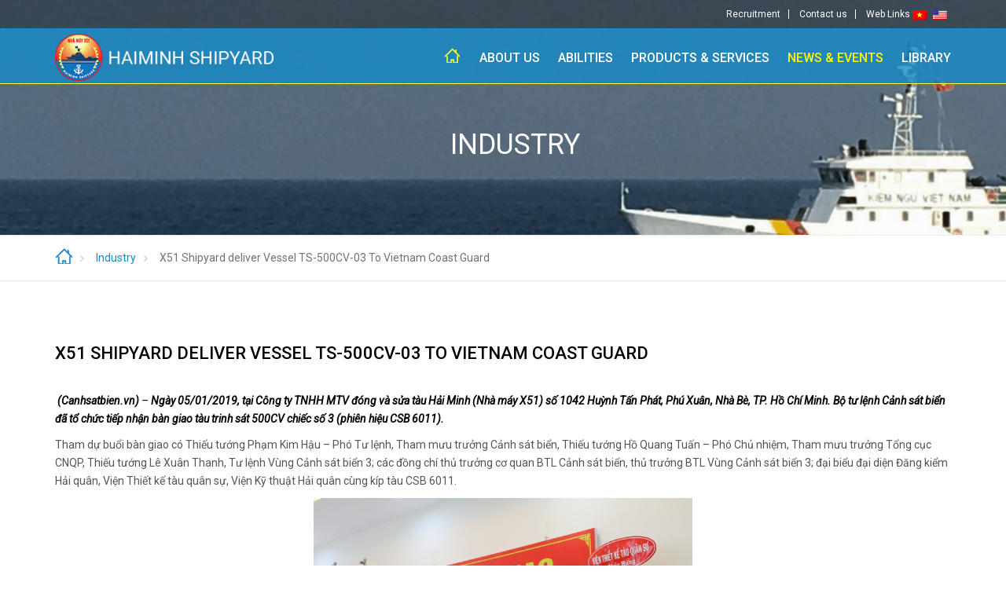

--- FILE ---
content_type: text/html; charset=UTF-8
request_url: https://www.haiminhshipyard.com/en/btl-canh-sat-bien-nhan-ban-giao-tau-trinh-sat-500cv-chiec-so-3
body_size: 16047
content:
<!DOCTYPE html>
<html lang="en-US">
<head>
    <meta charset="UTF-8"/>
    <meta name="viewport" content="width=device-width, initial-scale=1">
        <meta name="theme-color" content="#262626">
    
        <link rel="apple-touch-icon-precomposed" href="http://www.haiminhshipyard.com/wp-content/uploads/2018/08/icon.png">
    
    <link rel="profile" href="http://gmpg.org/xfn/11"/>
    <link rel="pingback" href="https://www.haiminhshipyard.com/xmlrpc.php"/>
                    <link rel="shortcut icon" href="http://www.haiminhshipyard.com/wp-content/uploads/2018/08/favicon.ico" type="image/x-icon"/>
                <title>X51 Shipyard deliver Vessel TS-500CV-03  To Vietnam Coast Guard &#8211; Công ty TNHH MTV Đóng &amp; Sửa Tàu Hải Minh</title>
<link rel='dns-prefetch' href='//www.google.com'/>
<link rel='dns-prefetch' href='//fonts.googleapis.com'/>
<link rel='dns-prefetch' href='//s.w.org'/>
<link rel="alternate" type="application/rss+xml" title="Công ty TNHH MTV Đóng &amp; Sửa Tàu Hải Minh &raquo; Feed" href="https://www.haiminhshipyard.com/en/feed"/>
		<script type="text/javascript">window._wpemojiSettings={"baseUrl":"https:\/\/s.w.org\/images\/core\/emoji\/12.0.0-1\/72x72\/","ext":".png","svgUrl":"https:\/\/s.w.org\/images\/core\/emoji\/12.0.0-1\/svg\/","svgExt":".svg","source":{"concatemoji":"https:\/\/www.haiminhshipyard.com\/wp-includes\/js\/wp-emoji-release.min.js?ver=af8603101d3772929bbd980c485d8f90"}};!function(e,a,t){var n,r,o,i=a.createElement("canvas"),p=i.getContext&&i.getContext("2d");function s(e,t){var a=String.fromCharCode;p.clearRect(0,0,i.width,i.height),p.fillText(a.apply(this,e),0,0);e=i.toDataURL();return p.clearRect(0,0,i.width,i.height),p.fillText(a.apply(this,t),0,0),e===i.toDataURL()}function c(e){var t=a.createElement("script");t.src=e,t.defer=t.type="text/javascript",a.getElementsByTagName("head")[0].appendChild(t)}for(o=Array("flag","emoji"),t.supports={everything:!0,everythingExceptFlag:!0},r=0;r<o.length;r++)t.supports[o[r]]=function(e){if(!p||!p.fillText)return!1;switch(p.textBaseline="top",p.font="600 32px Arial",e){case"flag":return s([55356,56826,55356,56819],[55356,56826,8203,55356,56819])?!1:!s([55356,57332,56128,56423,56128,56418,56128,56421,56128,56430,56128,56423,56128,56447],[55356,57332,8203,56128,56423,8203,56128,56418,8203,56128,56421,8203,56128,56430,8203,56128,56423,8203,56128,56447]);case"emoji":return!s([55357,56424,55356,57342,8205,55358,56605,8205,55357,56424,55356,57340],[55357,56424,55356,57342,8203,55358,56605,8203,55357,56424,55356,57340])}return!1}(o[r]),t.supports.everything=t.supports.everything&&t.supports[o[r]],"flag"!==o[r]&&(t.supports.everythingExceptFlag=t.supports.everythingExceptFlag&&t.supports[o[r]]);t.supports.everythingExceptFlag=t.supports.everythingExceptFlag&&!t.supports.flag,t.DOMReady=!1,t.readyCallback=function(){t.DOMReady=!0},t.supports.everything||(n=function(){t.readyCallback()},a.addEventListener?(a.addEventListener("DOMContentLoaded",n,!1),e.addEventListener("load",n,!1)):(e.attachEvent("onload",n),a.attachEvent("onreadystatechange",function(){"complete"===a.readyState&&t.readyCallback()})),(n=t.source||{}).concatemoji?c(n.concatemoji):n.wpemoji&&n.twemoji&&(c(n.twemoji),c(n.wpemoji)))}(window,document,window._wpemojiSettings);</script>
		<style type="text/css">img.wp-smiley,img.emoji{display:inline!important;border:none!important;box-shadow:none!important;height:1em!important;width:1em!important;margin:0 .07em!important;vertical-align:-.1em!important;background:none!important;padding:0!important}</style>
	<link rel='stylesheet' id='wp-block-library-css' href='https://www.haiminhshipyard.com/wp-includes/css/dist/block-library/style.min.css?ver=af8603101d3772929bbd980c485d8f90' type='text/css' media='all'/>
<link rel='stylesheet' id='contact-form-7-css' href='https://www.haiminhshipyard.com/wp-content/plugins/contact-form-7/includes/css/styles.css?ver=5.1.3' type='text/css' media='all'/>
<link rel='stylesheet' id='font-awesome-css' href='https://www.haiminhshipyard.com/wp-content/plugins/js_composer/assets/lib/bower/font-awesome/css/font-awesome.min.css?ver=6.0.2' type='text/css' media='all'/>
<link rel='stylesheet' id='owl-css-css' href='https://www.haiminhshipyard.com/wp-content/themes/industrial/js/owlcarousel/assets/owl.carousel.css?ver=af8603101d3772929bbd980c485d8f90' type='text/css' media='all'/>
<link rel='stylesheet' id='bootstrap-css' href='https://www.haiminhshipyard.com/wp-content/themes/industrial/css/bootstrap.css?ver=af8603101d3772929bbd980c485d8f90' type='text/css' media='all'/>
<link rel='stylesheet' id='pikaday-css' href='https://www.haiminhshipyard.com/wp-content/themes/industrial/css/pikaday.css?ver=af8603101d3772929bbd980c485d8f90' type='text/css' media='all'/>
<link rel='stylesheet' id='anps_core-css' href='https://www.haiminhshipyard.com/wp-content/themes/industrial/css/core.css?ver=af8603101d3772929bbd980c485d8f90' type='text/css' media='all'/>
<link rel='stylesheet' id='anps_components-css' href='https://www.haiminhshipyard.com/wp-content/themes/industrial/css/components.css?ver=af8603101d3772929bbd980c485d8f90' type='text/css' media='all'/>
<link rel='stylesheet' id='anps_buttons-css' href='https://www.haiminhshipyard.com/wp-content/themes/industrial/css/components/button.css?ver=af8603101d3772929bbd980c485d8f90' type='text/css' media='all'/>
<link rel='stylesheet' id='swipebox-css' href='https://www.haiminhshipyard.com/wp-content/themes/industrial/css/swipebox.css?ver=af8603101d3772929bbd980c485d8f90' type='text/css' media='all'/>
<link rel='stylesheet' id='font_type_1-css' href='https://fonts.googleapis.com/css?family=Roboto%3A400italic%2C400%2C500%2C600%2C700%2C300&#038;subset=latin%2Cvietnamese&#038;ver=af8603101d3772929bbd980c485d8f90' type='text/css' media='all'/>
<link rel='stylesheet' id='theme_main_style-css' href='https://www.haiminhshipyard.com/wp-content/themes/industrial/style.css?ver=af8603101d3772929bbd980c485d8f90' type='text/css' media='all'/>
<link rel='stylesheet' id='theme_wordpress_style-css' href='https://www.haiminhshipyard.com/wp-content/themes/industrial/css/wordpress.css?ver=af8603101d3772929bbd980c485d8f90' type='text/css' media='all'/>
<style id='theme_wordpress_style-inline-css' type='text/css'>.logo .logo-wrap{font-family:'Arial',Helvetica,sans-serif}.featured-title, .quantity .quantity-field, .cart_totals th, .rev_slider, h1, h2, h3, h4, h5, h6, .h5, .title.h5, table.table > tbody th, table.table > thead th, table.table > tfoot th, .search-notice-label, .nav-tabs a, .filter-dark button, .filter:not(.filter-dark) button, .orderform .quantity-field, .product-top-meta, .price, .onsale, .page-header .page-title, *:not(.widget) > .download, .btn, .button, .contact-number, .site-footer .widget_recent_entries a, .timeline-year, .font1 {font-family:'Roboto'}.top-bar-style-0,.top-bar-style-1,.site-header .contact-info,.breadcrumb,.site-navigation .contact-info{font-family:'Roboto'}.btn.btn-xs,body,.alert,div.wpcf7-mail-sent-ng,div.wpcf7-validation-errors,.search-result-title,.contact-form .form-group label,.contact-form .form-group .wpcf7-not-valid-tip,.wpcf7 .form-group label,.wpcf7 .form-group .wpcf7-not-valid-tip,.heading-subtitle,.top-bar-style-2,.large-above-menu.style-2 .widget_anpstext{font-family:'Roboto'}nav.site-navigation ul li a,.menu-button,.megamenu-title{font-family:'Roboto'}@media (max-width:1199px){.site-navigation .main-menu li a{font-family:'Roboto'}}body,.panel-title,.site-main .wp-caption p.wp-caption-text,.mini-cart-link i,.anps_menu_widget .menu a:before,.vc_gitem_row .vc_gitem-col.anps-grid .post-desc,.vc_gitem_row .vc_gitem-col.anps-grid-mansonry .post-desc,.alert,div.wpcf7-mail-sent-ng,div.wpcf7-validation-errors,.contact-form .form-group label,.contact-form .form-group .wpcf7-not-valid-tip,.wpcf7 .form-group label,.wpcf7 .form-group .wpcf7-not-valid-tip,.projects-item .project-title,.product_meta,.btn.btn-wide,.btn.btn-lg,.breadcrumb li:before{font-size:14px}h1,.h1{font-size:31px}h2,.h2{font-size:24px}h3,.h3{font-size:21px}h4,.h4{font-size:18px}h5,.h5{font-size:16px}nav.site-navigation,nav.site-navigation ul li a{font-size:13px}@media (min-width:1200px){nav.site-navigation ul li>ul.sub-menu a,header.site-header nav.site-navigation .main-menu .megamenu{font-size:12px}}.top-bar{font-size:12px}.site-footer{font-size:14px}.copyright-footer{font-size:14px}@media (min-width:1000px){.page-header .page-title{font-size:36px}.single .page-header .page-title{font-size:36px}}.select2-container .select2-choice, .select2-container .select2-choice > .select2-chosen, .select2-results li, .widget_rss .widget-title:hover, .widget_rss .widget-title:focus, .sidebar a, body, .ghost-nav-wrap.site-navigation ul.social > li a:not(:hover), .ghost-nav-wrap.site-navigation .widget, #lang_sel a.lang_sel_sel, .search-notice-field, .product_meta .posted_in a, .product_meta > span > span, .price del, .post-meta li a, .social.social-transparent-border a, .social.social-border a, .top-bar .social a, .site-main .social.social-minimal a:hover, .site-main .social.social-minimal a:focus, .info-table-content strong, .site-footer .download-icon, .mini-cart-list .empty, .mini-cart-content, ol.list span, .product_list_widget del, .product_list_widget del .amount {color:#555}aside .widget_shopping_cart_content .buttons a, .site-footer .widget_shopping_cart_content .buttons a, .demo_store_wrapper, .mini-cart-content .buttons a, .mini-cart-link, .widget_calendar caption, .widget_calendar a, .woocommerce-MyAccount-navigation .is-active > a, .bg-primary, mark, .onsale, .nav-links > *:not(.dots):hover, .nav-links > *:not(.dots):focus, .nav-links > *:not(.dots).current, ul.page-numbers > li > *:hover, ul.page-numbers > li > *:focus, ul.page-numbers > li > *.current, .social a, .sidebar .download a, .panel-heading a, aside .widget_price_filter .price_slider_amount button.button, .site-footer .widget_price_filter .price_slider_amount button.button, aside .widget_price_filter .ui-slider .ui-slider-range, .site-footer .widget_price_filter .ui-slider .ui-slider-range, article.post.sticky .post-title:before, article.post.sticky .post-meta:before, article.post.sticky .post-content:before, aside.sidebar .widget_nav_menu .current-menu-item > a, table.table > tbody.bg-primary tr, table.table > tbody tr.bg-primary, table.table > thead.bg-primary tr, table.table > thead tr.bg-primary, table.table > tfoot.bg-primary tr, table.table > tfoot tr.bg-primary, .pika-prev, .pika-next, .owl-nav button, .featured-has-icon .featured-title:before, .tnp-widget .tnp-submit, .timeline-item:before, .subscribe .tnp-button, .woocommerce-product-gallery__trigger, .woocommerce .flex-control-thumbs.owl-carousel .owl-prev, .woocommerce .flex-control-thumbs.owl-carousel .owl-next, .cart_totals .shipping label::after, .wc_payment_methods label::after {background-color:#168bc7}.featured-header,.panel-heading a{border-bottom-color:#168bc7}::-moz-selection{background-color:#168bc7}::selection{background-color:#168bc7}aside .widget_price_filter .price_slider_amount .from, aside .widget_price_filter .price_slider_amount .to, .site-footer .widget_price_filter .price_slider_amount .from, .site-footer .widget_price_filter .price_slider_amount .to, .mini-cart-content .total .amount, .widget_calendar #today, .widget_rss ul .rsswidget, .site-footer a:not(.btn):hover, .site-footer a:not(.btn):focus, b, a, .ghost-nav-wrap.site-navigation ul.social > li a:hover, .site-header.vertical .social li a:hover, .site-header.vertical .contact-info li a:hover, .site-header.classic .above-nav-bar .contact-info li a:hover, .site-header.transparent .contact-info li a:hover, .ghost-nav-wrap.site-navigation .contact-info li a:hover, header a:focus, nav.site-navigation ul li a:hover, nav.site-navigation ul li a:focus, nav.site-navigation ul li a:active, .counter-wrap .title, .vc_gitem_row .vc_gitem-col.anps-grid .vc_gitem-post-data-source-post_date > div:before, .vc_gitem_row .vc_gitem-col.anps-grid-mansonry .vc_gitem-post-data-source-post_date > div:before, ul.testimonial-wrap .rating, .nav-tabs a:hover, .nav-tabs a:focus, .projects-item .project-title, .filter-dark button.selected, .filter:not(.filter-dark) button:focus, .filter:not(.filter-dark) button.selected, .product_meta .posted_in a:hover, .product_meta .posted_in a:focus, .price, .post-info td a:hover, .post-info td a:focus, .post-meta i, .stars a:hover, .stars a:focus, .stars, .star-rating, .site-header.transparent .social.social-transparent-border a:hover, .site-header.transparent .social.social-transparent-border a:focus, .social.social-transparent-border a:hover, .social.social-transparent-border a:focus, .social.social-border a:hover, .social.social-border a:focus, .top-bar .social a:hover, .top-bar .social a:focus, .list li:before, .info-table-icon, .icon-media, .site-footer .download a:hover, .site-footer .download a:focus, header.site-header.classic nav.site-navigation .above-nav-bar .contact-info li a:hover, .top-bar .contact-info a:hover, .comment-date i, [itemprop="datePublished"]:before, .breadcrumb a:hover, .breadcrumb a:focus, .panel-heading a.collapsed:hover, .panel-heading a.collapsed:focus, ol.list, .product_list_widget .amount, .product_list_widget ins, ul.testimonial-wrap .user-data .name-user, .site-footer .anps_menu_widget .menu .current-menu-item > a, .site-footer .widget_nav_menu li.current_page_item > a, .site-footer .widget_nav_menu li.current-menu-item > a, .wpcf7-form-control-wrap[class*="date-"]:after, .copyright-footer a, .contact-info i, .featured-has-icon.simple-style .featured-title i, a.featured-lightbox-link, .jobtitle, .site-footer .widget_recent_entries .post-date:before, .site-footer .social.social-minimal a:hover, .site-footer .social.social-minimal a:focus, .timeline-year, .heading-middle span:before, .heading-left span:before, .anps-info-it-wrap, .anps-info-icons-wrap, .testimonials-style-3 .testimonials-wrap .name-user, .testimonials-style-3 .testimonials-wrap .content p::before, .sidebar .anps_menu_widget .menu .current-menu-item > a:after, .sidebar .anps_menu_widget .menu .current-menu-item > a {color:#168bc7}@media (min-width:768px){.featured-has-icon:hover .featured-title i,.featured-has-icon:focus .featured-title i{color:#168bc7}}a.featured-lightbox-link svg{fill:#168bc7}nav.site-navigation .current-menu-item>a,.important,.megamenu-title{color:#168bc7!important}.large-above-menu.style-2 .important{color:#4e4e4e!important}.gallery-fs .owl-item a:hover:after, .gallery-fs .owl-item a:focus:after, .gallery-fs .owl-item a.selected:after, blockquote:not([class]) p, .blockquote-style-1 p, .blockquote-style-2 p, .featured-content, .post-minimal-wrap {border-color:#168bc7}@media (min-width:1200px){.site-header.vertical .above-nav-bar > ul.contact-info > li a:hover, .site-header.vertical .above-nav-bar > ul.contact-info > li a:focus, .site-header.vertical .above-nav-bar > ul.social li a:hover i, .site-header.vertical .main-menu > li:not(.mini-cart):hover > a, .site-header.vertical .main-menu > li:not(.mini-cart).current-menu-item > a, header.site-header nav.site-navigation .main-menu .megamenu ul li a:hover, header.site-header nav.site-navigation .main-menu .megamenu ul li a:focus {color:#168bc7}.site-header.full-width:not(.above-nav-style-2) .mini-cart .mini-cart-link, .site-header.full-width:not(.above-nav-style-2) .mini-cart-link {color:#168bc7!important}header.site-header.classic nav.site-navigation ul li a:hover,header.site-header.classic nav.site-navigation ul li a:focus{border-color:#168bc7}nav.site-navigation ul li>ul.sub-menu a:hover{background-color:#168bc7;color:#fff}.site-header.vertical .main-menu > li:not(.mini-cart) {border-color: #}}@media (max-width:1199px){.site-navigation .main-menu li a:hover,.site-navigation .main-menu li a:active,.site-navigation .main-menu li a:focus,.site-navigation .main-menu li.current-menu-item>a,.site-navigation .mobile-showchildren:hover,.site-navigation .mobile-showchildren:active{color:#168bc7}}aside .widget_shopping_cart_content .buttons a:hover, aside .widget_shopping_cart_content .buttons a:focus, .site-footer .widget_shopping_cart_content .buttons a:hover, .site-footer .widget_shopping_cart_content .buttons a:focus, .mini-cart-content .buttons a:hover, .mini-cart-content .buttons a:focus, .mini-cart-link:hover, .mini-cart-link:focus, .full-width:not(.above-nav-style-2) .mini-cart-link:hover, .full-width:not(.above-nav-style-2) .mini-cart-link:focus, .widget_calendar a:hover, .widget_calendar a:focus, .social a:hover, .social a:focus, .sidebar .download a:hover, .sidebar .download a:focus, .site-footer .widget_price_filter .price_slider_amount button.button:hover, .site-footer .widget_price_filter .price_slider_amount button.button:focus, .owl-nav button:hover, .owl-nav button:focus, .woocommerce-product-gallery__trigger:hover, .woocommerce-product-gallery__trigger:focus {background-color:#168bc7}.sidebar a:hover,.sidebar a:focus,a:hover,a:focus,.post-meta li a:hover,.post-meta li a:focus,.site-header.classic .above-nav-bar ul.social>li>a:hover,.site-header .above-nav-bar ul.social>li>a:hover,.site-header .menu-search-toggle:hover,.site-header .menu-search-toggle:focus,.copyright-footer a:hover,.copyright-footer a:focus,.scroll-top:hover,.scroll-top:focus{color:#168bc7}@media (min-width:1200px){header.site-header.classic .site-navigation .main-menu>li>a:hover,header.site-header.classic .site-navigation .main-menu>li>a:focus{color:#168bc7}}.form-group input:not([type="submit"]):hover, .form-group input:not([type="submit"]):focus, .form-group textarea:hover, .form-group textarea:focus, .wpcf7 input:not([type="submit"]):hover, .wpcf7 input:not([type="submit"]):focus, .wpcf7 textarea:hover, .wpcf7 textarea:focus, input, .input-text:hover, .input-text:focus {outline-color:#168bc7}.scrollup a:hover{border-color:#168bc7}.transparent .burger{color:#000}@media (min-width:1200px){header.site-header.classic .site-navigation .main-menu>li>a,header.site-header.transparent .site-navigation .main-menu>li>a,header.site-header.vertical .site-navigation .main-menu>li>a,.menu-search-toggle,.transparent .menu-search-toggle,.site-header.full-width .site-navigation .main-menu>li>a,.site-header.full-width .menu-search-toggle,.site-header.transparent .contact-info li,.ghost-nav-wrap.site-navigation .contact-info li,.site-header.transparent .contact-info li *,.ghost-nav-wrap.site-navigation .contact-info li *,.menu-notice{color:#000}.site-header.classic.sticky .site-navigation .main-menu>li>a,header.site-header.transparent.sticky .site-navigation .main-menu>li>a,.sticky .site-navigation a,.sticky .menu-search-toggle,.site-header.transparent.sticky .contact-info li,.ghost-nav-wrap.site-navigation .contact-info li,.site-header.transparent.sticky .contact-info li *,.ghost-nav-wrap.site-navigation .contact-info li *{color:#000}header.site-header.classic .site-navigation .main-menu>li>a:hover,header.site-header.classic .site-navigation .main-menu>li>a:focus,header.site-header.vertical .site-navigation .main-menu>li>a:hover,header.site-header.vertical .site-navigation .main-menu>li>a:focus,header.site-header.transparent .site-navigation .main-menu>li>a:hover,header.site-header.transparent .site-navigation .main-menu>li>a:focus,.site-header.full-width .site-navigation .main-menu>li>a:hover,.site-header.full-width .site-navigation .main-menu>li>a:focus,header.site-header .menu-search-toggle:hover,header.site-header .menu-search-toggle:focus,.site-header.full-width .menu-search-toggle:hover,.site-header.full-width .menu-search-toggle:focus{color:#168bc7}.site-header.full-width .site-navigation{background-color:#fff}.full-width{background-color: #}.full-width.logo-background .logo{color:#168bc7}header.site-header nav.site-navigation .main-menu ul .menu-item>a:hover,header.site-header nav.site-navigation .main-menu ul .menu-item>a:focus{color:#fff}header.site-header.classic,header.site-header.vertical{background-color:#fff}}.menu-button,.menu-button:hover,.menu-button:focus{color:#000}.menu-button:hover,.menu-button:focus{background-color:#168bc7}.menu-button{background-color:#168bc7}.featured-title,.woocommerce form label,.mini-cart-content .total,.quantity .minus:hover,.quantity .minus:focus,.quantity .plus:hover,.quantity .plus:focus,.cart_totals th,.cart_totals .order-total,.widget_rss ul .rss-date,.widget_rss ul cite,h1,h2,h3,h4,h5,h6,.h5,.title.h5,em,.dropcap,table.table>tbody th,table.table>thead th,table.table>tfoot th,.sidebar .working-hours td,.orderform .minus:hover,.orderform .minus:focus,.orderform .plus:hover,.orderform .plus:focus,.product-top-meta .price,.post-info th,.post-author-title strong,.site-main .social.social-minimal a,.info-table-content,.comment-author,[itemprop="author"],.breadcrumb a,aside .mini-cart-list+p.total>strong,.site-footer .mini-cart-list+p.total>strong,.mini-cart-list .remove{color:#000}.mini_cart_item_title{color:#000!important}.top-bar{color:#898989}.top-bar{background-color:#16242e}.site-footer{background-color:#171717}.site-footer{color:#7f7f7f}.site-footer .widget-title,.site-footer-default .working-hours,.site-footer .widget_calendar table,.site-footer .widget_calendar table td,.site-footer .widget_calendar table th,.site-footer .searchform input[type="text"],.site-footer .searchform #searchsubmit,.site-footer .woocommerce-product-search input.search-field,.site-footer .woocommerce-product-search input[type="submit"],.site-footer .download a,.copyright-footer,.site-footer .widget_categories li,.site-footer .widget_recent_entries li,.site-footer .widget_recent_comments li,.site-footer .widget_archive li,.site-footer .widget_product_categories li,.site-footer .widget_layered_nav li,.site-footer .widget_meta li,.site-footer .widget_pages li,.site-footer .woocommerce-MyAccount-navigation li a,.site-footer .widget_nav_menu li a,.site-footer-modern .contact-info li,.site-footer-modern .working-hours td,.site-footer-modern .working-hours th{border-color:#2e2e2e}.site-footer .widget_calendar th:after,.site-footer .download i:after,.site-footer .widget_pages a:after{background-color:#2e2e2e}.site-footer .widget-title,.site-footer .widget_recent_entries a,.site-footer .social.social-minimal a,.site-footer-modern .working-hours td{color:#fff}.site-footer-modern .working-hours .important{color:#fff!important}.copyright-footer{background-color:#171717;color:#9c9c9c}.page-header{background-color:#f8f9f9}.page-header .page-title{color:#4e4e4e}nav.site-navigation ul li>ul.sub-menu{background-color:#fff}@media (min-width:1200px){header.site-header nav.site-navigation .main-menu .megamenu{background-color:#fff}}header.site-header.classic nav.site-navigation ul li a,header.site-header.transparent nav.site-navigation ul li a,nav.site-navigation ul li>ul.sub-menu a{color:#8c8c8c}header.site-header nav.site-navigation .main-menu .megamenu ul li:not(:last-of-type), nav.site-navigation ul li > ul.sub-menu li:not(:last-child) {border-color:#fff}.social a,.social a:hover,.social a:focus,.widget_calendar caption,.sidebar .download a{color:#fff}.mini-cart-link,.mini-cart-content .buttons a,.site-header.full-width .mini-cart .mini-cart-link:hover,.site-header.full-width .mini-cart-link:focus,aside .widget_shopping_cart_content .buttons a,.site-footer .widget_shopping_cart_content .buttons a{color:#fff!important}.mini-cart-number{background-color:#7d3f00}.mini-cart-number{color:#69cd72}.anps-imprtn{background-color:#32853a}.site-footer .working-hours th.important{color:#f27a03!important}.btn,.button{background-color:#fc9732;color:#fff}.btn:hover,.btn:focus,.button:hover,.button:focus,aside .widget_price_filter .price_slider_amount button.button:hover,aside .widget_price_filter .price_slider_amount button.button:focus,.site-footer .widget_price_filter .price_slider_amount button.button:hover,.site-footer .widget_price_filter .price_slider_amount button.button:focus{background-color:#f27a03;color:#fff}.btn.btn-gradient{background-color:#fc9732;color:#fff}.btn.btn-gradient:hover,.btn.btn-gradient:focus{background-color:#242424;color:#fff}.btn.btn-dark{background-color:#fff;color:#242424}.btn.btn-dark:hover,.btn.btn-dark:focus{background-color:#242424;color:#fff}.btn.btn-light{background-color:#242424;color:#fff}.btn.btn-light:hover,.btn.btn-light:focus{background-color:#f27a03;color:#fff}.btn.btn-minimal{color:#000}.btn.btn-minimal:hover,.btn.btn-minimal:focus{color:#f27a03}.heading-left.divider-sm span:before, .heading-middle.divider-sm span:before, .heading-middle span:before, .heading-left span:before, .title:after, .widgettitle:after, .site-footer .widget-title:after, .divider-modern:not(.heading-content) span:after {background-color:#fff}@media (min-width:1200px){header.classic:not(.sticky) .header-wrap {min-height:80px}header.classic:not(.center) .header-wrap .logo + * {margin-top:17.5px}header.classic.center .header-wrap .logo{margin-top:2.5px}}</style>
<link rel='stylesheet' id='custom-css' href='https://www.haiminhshipyard.com/wp-content/themes/industrial/custom.css?ver=af8603101d3772929bbd980c485d8f90' type='text/css' media='all'/>
<!--[if lt IE 9]>
<link rel='stylesheet' id='vc_lte_ie9-css'  href='https://www.haiminhshipyard.com/wp-content/plugins/js_composer/assets/css/vc_lte_ie9.min.css?ver=6.0.2' type='text/css' media='screen' />
<![endif]-->
<link rel='stylesheet' id='js_composer_front-css' href='https://www.haiminhshipyard.com/wp-content/plugins/js_composer/assets/css/js_composer.min.css?ver=6.0.2' type='text/css' media='all'/>
<script type='text/javascript' src='https://www.haiminhshipyard.com/wp-includes/js/jquery/jquery.js?ver=1.12.4-wp'></script>
<script type='text/javascript' src='https://www.haiminhshipyard.com/wp-includes/js/jquery/jquery-migrate.min.js?ver=1.4.1'></script>
<script type='text/javascript' src='https://www.haiminhshipyard.com/wp-content/plugins/wonderplugin-lightbox/engine/wonderpluginlightbox.js?ver=7.2'></script>
<link rel='https://api.w.org/' href='https://www.haiminhshipyard.com/en/wp-json/'/>
<link rel="EditURI" type="application/rsd+xml" title="RSD" href="https://www.haiminhshipyard.com/xmlrpc.php?rsd"/>
<link rel="wlwmanifest" type="application/wlwmanifest+xml" href="https://www.haiminhshipyard.com/wp-includes/wlwmanifest.xml"/> 
<link rel='prev' title='X51 SHIPYARD DELIVER VESSEL 924 TO NAVY' href='https://www.haiminhshipyard.com/en/ban-giao-tau-kn-272-va-kn-273'/>
<link rel='next' title='X51 SHIPYARD TAKE PART IN “WE ARE SOLDIERS” GAME SHOW/VTV3' href='https://www.haiminhshipyard.com/en/nha-may-x51-voi-chung-toi-la-chien-si'/>

<link rel="canonical" href="https://www.haiminhshipyard.com/en/btl-canh-sat-bien-nhan-ban-giao-tau-trinh-sat-500cv-chiec-so-3"/>
<link rel='shortlink' href='https://www.haiminhshipyard.com/en/?p=3742'/>
<link rel="alternate" type="application/json+oembed" href="https://www.haiminhshipyard.com/en/wp-json/oembed/1.0/embed?url=https%3A%2F%2Fwww.haiminhshipyard.com%2Fen%2Fbtl-canh-sat-bien-nhan-ban-giao-tau-trinh-sat-500cv-chiec-so-3"/>
<link rel="alternate" type="text/xml+oembed" href="https://www.haiminhshipyard.com/en/wp-json/oembed/1.0/embed?url=https%3A%2F%2Fwww.haiminhshipyard.com%2Fen%2Fbtl-canh-sat-bien-nhan-ban-giao-tau-trinh-sat-500cv-chiec-so-3&#038;format=xml"/>
<!-- Begin EMC Tracking Code -->
<script type="text/javascript">var _govaq=window._govaq||[];_govaq.push(['trackPageView']);_govaq.push(['enableLinkTracking']);(function(){_govaq.push(['setTrackerUrl','https://f-emc.ngsp.gov.vn/tracking']);_govaq.push(['setSiteId','4102']);var d=document,g=d.createElement('script'),s=d.getElementsByTagName('script')[0];g.type='text/javascript';g.async=true;g.defer=true;g.src='https://f-emc.ngsp.gov.vn/embed/gov-tracking.min.js';s.parentNode.insertBefore(g,s);})();</script>
<!-- End EMC Tracking Code --><style type="text/css">.qtranxs_flag_vi{background-image:url(/wp-content/plugins/qtranslate-x/flags/vn.png);background-repeat:no-repeat}.qtranxs_flag_en{background-image:url(/wp-content/plugins/qtranslate-x/flags/gb.png);background-repeat:no-repeat}</style>
<link hreflang="vi" href="https://www.haiminhshipyard.com/vi/btl-canh-sat-bien-nhan-ban-giao-tau-trinh-sat-500cv-chiec-so-3" rel="alternate"/>
<link hreflang="en" href="https://www.haiminhshipyard.com/en/btl-canh-sat-bien-nhan-ban-giao-tau-trinh-sat-500cv-chiec-so-3" rel="alternate"/>
<link hreflang="x-default" href="https://www.haiminhshipyard.com/btl-canh-sat-bien-nhan-ban-giao-tau-trinh-sat-500cv-chiec-so-3" rel="alternate"/>
<meta name="generator" content="qTranslate-X 3.4.6.8"/>
<style type='text/css'>.rp4wp-related-posts ul{width:100%;padding:0;margin:0;float:left}.rp4wp-related-posts ul>li{list-style:none;padding:0;margin:0;padding-bottom:20px;clear:both}.rp4wp-related-posts ul>li>p{margin:0;padding:0}.rp4wp-related-post-image{width:6%;padding-right:10px;padding-bottom:10px;-moz-box-sizing:border-box;-webkit-box-sizing:border-box;box-sizing:border-box;float:left}</style>
<meta name="generator" content="Powered by WPBakery Page Builder - drag and drop page builder for WordPress."/>
		<style type="text/css" id="wp-custom-css">.site-footer{padding-top:20px!important}.site-footer>.container{padding-bottom:20px!important}.site-footer-default .copyright-footer>.container{padding-top:0!important;padding-bottom:0!important}</style>
		<noscript><style type="text/css">.wpb_animate_when_almost_visible{opacity:1}</style></noscript></head>
<body class="post-template-default single single-post postid-3742 single-format-standard  stickyheader sticky-mobile anps-no-shadows wpb-js-composer js-comp-ver-6.0.2 vc_responsive">
    <svg style="display: none;" xmlns="http://www.w3.org/2000/svg"><symbol id="featured-video-dark" viewBox="0 0 323.3 258.6"><path d="M323.3 26.9v204.8c0 7.4-2.6 13.8-7.9 19-5.3 5.3-11.6 7.9-19 7.9H26.9c-7.4 0-13.8-2.6-19-7.9-5.3-5.3-7.9-11.6-7.9-19V26.9c0-7.4 2.6-13.8 7.9-19C13.2 2.6 19.5 0 26.9 0h269.4c7.4 0 13.8 2.6 19 7.9 5.3 5.3 8 11.6 8 19zm-27-5.4H26.9c-1.5 0-2.7.5-3.8 1.6s-1.6 2.3-1.6 3.8v204.8c0 1.5.5 2.7 1.6 3.8 1.1 1.1 2.3 1.6 3.8 1.6h269.4c1.5 0 2.7-.5 3.8-1.6 1.1-1.1 1.6-2.3 1.6-3.8V26.9c0-1.5-.5-2.7-1.6-3.8-1.1-1-2.3-1.6-3.8-1.6zM123.6 76.9v106.8l89.9-60.6-89.9-46.2z"/></symbol><symbol id="featured-video" viewBox="0 0 323.3 258.6"><path d="M323.3 26.9v204.8c0 7.4-2.6 13.8-7.9 19-5.3 5.3-11.6 7.9-19 7.9H26.9c-7.4 0-13.8-2.6-19-7.9-5.3-5.3-7.9-11.6-7.9-19V26.9c0-7.4 2.6-13.8 7.9-19C13.2 2.6 19.5 0 26.9 0h269.4c7.4 0 13.8 2.6 19 7.9 5.3 5.3 8 11.6 8 19zm-27-5.4H26.9c-1.5 0-2.7.5-3.8 1.6s-1.6 2.3-1.6 3.8v204.8c0 1.5.5 2.7 1.6 3.8 1.1 1.1 2.3 1.6 3.8 1.6h269.4c1.5 0 2.7-.5 3.8-1.6 1.1-1.1 1.6-2.3 1.6-3.8V26.9c0-1.5-.5-2.7-1.6-3.8-1.1-1-2.3-1.6-3.8-1.6zM123.6 76.9v106.8l89.9-60.6-89.9-46.2z"/></symbol></svg>
	
    <div class="site">
		
	 	
        <!--actual HTML output:-->
<div class="top-bar top-bar-style-0 clearfix classic">
    <div class="container">
        <div class="row">
                                        <div class="col-md-12">
                    <div class="top-bar-right">
                        <div id="nav_menu-5" class="widget widget_nav_menu"><div class="menu-top-bar-menu-container"><ul id="menu-top-bar-menu" class="menu"><li id="menu-item-2408" class="menu-item menu-item-type-post_type menu-item-object-page menu-item-2408"><a href="https://www.haiminhshipyard.com/en/jobs">Recruitment</a></li>
<li id="menu-item-2407" class="menu-item menu-item-type-post_type menu-item-object-page menu-item-2407"><a href="https://www.haiminhshipyard.com/en/contact-us">Contact us</a></li>
<li id="menu-item-2406" class="menu-item menu-item-type-post_type menu-item-object-page menu-item-2406"><a href="https://www.haiminhshipyard.com/en/lien-ket-website">Web Links</a></li>
</ul></div></div><style type="text/css">.qtranxs_widget ul{margin:0;line-height:42px}.qtranxs_widget ul li{display:inline;list-style-type:none;margin:0 5px 0 0;opacity:.5;-o-transition:1s ease opacity;-moz-transition:1s ease opacity;-webkit-transition:1s ease opacity;transition:1s ease opacity}.qtranxs_widget ul li.active{opacity:.8}.qtranxs_widget ul li:hover{opacity:1}.qtranxs_widget img{box-shadow:none;vertical-align:middle;display:initial}.qtranxs_flag{height:12px;width:18px;display:block}.qtranxs_flag_and_text{padding-left:5px}.qtranxs_flag span{display:none}</style>
<div id="qtranslate-3" class="widget qtranxs_widget">
<ul class="language-chooser language-chooser-image qtranxs_language_chooser" id="qtranslate-3-chooser">
<li class="lang-vi"><a href="https://www.haiminhshipyard.com/vi/btl-canh-sat-bien-nhan-ban-giao-tau-trinh-sat-500cv-chiec-so-3" hreflang="vi" title="Tiếng Việt (vi)" class="qtranxs_image qtranxs_image_vi"><img src="https://www.haiminhshipyard.com/wp-content/plugins/qtranslate-x/flags/vn.png" alt="Tiếng Việt (vi)"/><span style="display:none">Tiếng Việt</span></a></li>
<li class="lang-en active"><a href="https://www.haiminhshipyard.com/en/btl-canh-sat-bien-nhan-ban-giao-tau-trinh-sat-500cv-chiec-so-3" hreflang="en" title="English (en)" class="qtranxs_image qtranxs_image_en"><img src="https://www.haiminhshipyard.com/wp-content/plugins/qtranslate-x/flags/us.png" alt="English (en)"/><span style="display:none">English</span></a></li>
</ul><div class="qtranxs_widget_end"></div>
</div>                    </div>
                </div>
                    </div>
    </div>
</div>
<header class="site-header transparent  right">
    <div class="container">
        <div class="header-wrap clearfix row">
            <!-- logo -->
            <div class="logo pull-left">
                <a href="https://www.haiminhshipyard.com/en/">
                    <span class='logo-wrap'><img src='http://www.haiminhshipyard.com/wp-content/uploads/2018/10/logo.png' alt='Công ty TNHH MTV Đóng &amp; Sửa Tàu Hải Minh' class='logo-img' style='height:60px'></span><span class='logo-sticky'><img src='http://www.haiminhshipyard.com/wp-content/uploads/2018/10/logo.png' alt='Công ty TNHH MTV Đóng &amp; Sửa Tàu Hải Minh' class='logo-img' style='height:60px'></span><span class='logo-mobile'><img src='http://www.haiminhshipyard.com/wp-content/uploads/2018/10/logo.png' alt='Công ty TNHH MTV Đóng &amp; Sửa Tàu Hải Minh' class='logo-img'></span>                </a>
            </div>
            <!-- /logo -->

            <!-- Large above nav (next to main navigation) -->
                        <!-- /Large above nav (next to main navigation) -->

            <!-- Main menu & above navigation -->
            <nav class="site-navigation pull-right">
                        <div class="mobile-wrap">
            <button class="burger"><span class="burger-top"></span><span class="burger-middle"></span><span class="burger-bottom"></span></button>
            <ul id="main-menu" class="main-menu"><li id="menu-item-2157" class="menu-item menu-item-type-post_type menu-item-object-page menu-item-home menu-item-2157"><a href="https://www.haiminhshipyard.com/en/">Home</a></li>
<li id="menu-item-2490" class="menu-item menu-item-type-custom menu-item-object-custom menu-item-has-children menu-item-2490"><a href="/en/about-us/company-history">About Us</a>
<ul class="sub-menu">
	<li id="menu-item-2209" class="menu-item menu-item-type-post_type menu-item-object-page menu-item-2209"><a href="https://www.haiminhshipyard.com/en/about-us/company-history">History</a></li>
	<li id="menu-item-2208" class="menu-item menu-item-type-post_type menu-item-object-page menu-item-2208"><a href="https://www.haiminhshipyard.com/en/about-us/organizational-structure">Organization</a></li>
	<li id="menu-item-2207" class="menu-item menu-item-type-post_type menu-item-object-page menu-item-2207"><a href="https://www.haiminhshipyard.com/en/about-us/industries">Industries</a></li>
	<li id="menu-item-2206" class="menu-item menu-item-type-post_type menu-item-object-page menu-item-2206"><a href="https://www.haiminhshipyard.com/en/about-us/quality-and-commitment">Quality Policy &#038; Commitment</a></li>
	<li id="menu-item-2210" class="menu-item menu-item-type-post_type menu-item-object-page menu-item-2210"><a href="https://www.haiminhshipyard.com/en/about-us/mission-vision-and-values">Vision, Mission &#038; Core Values</a></li>
</ul>
</li>
<li id="menu-item-2491" class="menu-item menu-item-type-custom menu-item-object-custom menu-item-has-children menu-item-2491"><a href="/en/abilities/human">Abilities</a>
<ul class="sub-menu">
	<li id="menu-item-2221" class="menu-item menu-item-type-post_type menu-item-object-page menu-item-2221"><a href="https://www.haiminhshipyard.com/en/abilities/human">Human</a></li>
	<li id="menu-item-2222" class="menu-item menu-item-type-post_type menu-item-object-page menu-item-2222"><a href="https://www.haiminhshipyard.com/en/abilities/equipment">Equipments</a></li>
	<li id="menu-item-2223" class="menu-item menu-item-type-post_type menu-item-object-page menu-item-2223"><a href="https://www.haiminhshipyard.com/en/abilities/space-factory">Space &#038; Factory</a></li>
	<li id="menu-item-4014" class="menu-item menu-item-type-post_type menu-item-object-page menu-item-4014"><a href="https://www.haiminhshipyard.com/en/abilities/company-profile">Company Profile</a></li>
</ul>
</li>
<li id="menu-item-2492" class="menu-item menu-item-type-custom menu-item-object-custom menu-item-has-children menu-item-2492"><a href="/en/products-and-services/new-build">Products &#038; Services</a>
<ul class="sub-menu">
	<li id="menu-item-2254" class="menu-item menu-item-type-post_type menu-item-object-page menu-item-2254"><a href="https://www.haiminhshipyard.com/en/products-and-services/new-build">New Ship Building</a></li>
	<li id="menu-item-2253" class="menu-item menu-item-type-post_type menu-item-object-page menu-item-2253"><a href="https://www.haiminhshipyard.com/en/products-and-services/rebuilding">Repair &#038; Conversion</a></li>
	<li id="menu-item-2493" class="menu-item menu-item-type-post_type menu-item-object-page menu-item-2493"><a href="https://www.haiminhshipyard.com/en/products-and-services/devices">Equipment Supply</a></li>
	<li id="menu-item-2252" class="menu-item menu-item-type-post_type menu-item-object-page menu-item-2252"><a href="https://www.haiminhshipyard.com/en/products-and-services/metal-structure-and-other-products">Processing &#038; Metal Structures</a></li>
	<li id="menu-item-3914" class="menu-item menu-item-type-post_type menu-item-object-page menu-item-3914"><a href="https://www.haiminhshipyard.com/en/products-and-services/port-terminal-services">Port &#038; Terminal Services</a></li>
	<li id="menu-item-2251" class="menu-item menu-item-type-post_type menu-item-object-page menu-item-2251"><a href="https://www.haiminhshipyard.com/en/products-and-services/services">Other Services</a></li>
</ul>
</li>
<li id="menu-item-2495" class="menu-item menu-item-type-custom menu-item-object-custom menu-item-has-children menu-item-2495"><a href="/en/news-events/industry-news">News &#038; Events</a>
<ul class="sub-menu">
	<li id="menu-item-2271" class="menu-item menu-item-type-post_type menu-item-object-page menu-item-2271"><a href="https://www.haiminhshipyard.com/en/news-events/industry-news">Industry</a></li>
	<li id="menu-item-2270" class="menu-item menu-item-type-post_type menu-item-object-page menu-item-2270"><a href="https://www.haiminhshipyard.com/en/news-events/in-house-news">In-House</a></li>
	<li id="menu-item-2272" class="menu-item menu-item-type-post_type menu-item-object-page menu-item-2272"><a href="https://www.haiminhshipyard.com/en/news-events/other-news">Others</a></li>
</ul>
</li>
<li id="menu-item-2496" class="menu-item menu-item-type-custom menu-item-object-custom menu-item-has-children menu-item-2496"><a href="/en/library/technical-document">Library</a>
<ul class="sub-menu">
	<li id="menu-item-2324" class="menu-item menu-item-type-post_type menu-item-object-page menu-item-2324"><a href="https://www.haiminhshipyard.com/en/library/technical-document">Technical Documents</a></li>
	<li id="menu-item-2325" class="menu-item menu-item-type-post_type menu-item-object-page menu-item-2325"><a href="https://www.haiminhshipyard.com/en/library/standard-document">Standard Guidelines</a></li>
	<li id="menu-item-3922" class="menu-item menu-item-type-post_type menu-item-object-page menu-item-3922"><a href="https://www.haiminhshipyard.com/en/library/in-house-documents">In-house Documents</a></li>
</ul>
</li>
</ul>        </div>
        <button class="burger pull-right"><span class="burger-top"></span><span class="burger-middle"></span><span class="burger-bottom"></span></button>
                    </nav>

            <!-- END Main menu and above navigation -->
        </div>
    </div><!-- /container -->
</header>

                        <main class="site-main">
        	<div class="page-header-media page-header page-header-lg" style="background-image: url('https://www.haiminhshipyard.com/wp-content/uploads/2018/08/news_events.png');">
			   <div class="container">
			      <div class="container">
			         <h1 class="text-uppercase page-title">Industry</h1>
			      </div>
			   </div>
			</div>
                <div class="breadcrumb">
        <div class="container">
            <ol>
                <li><a href="https://www.haiminhshipyard.com/en"></a></li><li><a class="title-page" href="https://www.haiminhshipyard.com/en/news-events/industry-news">Industry</a></li><li>X51 Shipyard deliver Vessel TS-500CV-03  To Vietnam Coast Guard</li>            </ol>
        </div>
    </div>
            <div class="container content-container">
                <div class="row">
        
        	
   	

	<div class="news-details-page  col-md-12">
		<article id="post-3742" class="post-single post-3742 post type-post status-publish format-standard has-post-thumbnail hentry category-news-and-events category-industry-news">
    <header class="entry-header">
                <h3 class="post-title entry-title text-uppercase">X51 Shipyard deliver Vessel TS-500CV-03  To Vietnam Coast Guard</h3>
            </header>

    <div class="post-content entry-content">
        <div class="post-desc clearfix">
            <div class="vc_row wpb_row vc_row-fluid"><div class="wpb_column vc_column_container vc_col-md-12"><div class="vc_column-inner"><div class="wpb_wrapper">
	<div class="wpb_text_column wpb_content_element ">
		<div class="wpb_wrapper">
			<p><em><strong> (Canhsatbien.vn)</strong> &#8211; <strong>Ngày 05/01/2019, tại Công ty TNHH MTV đóng và sửa tàu Hải Minh (Nhà máy X51) số 1042 Huỳnh Tấn Phát, Phú Xuân, Nhà Bè, TP. Hồ Chí Minh. Bộ tư lệnh Cảnh sát biển đã tổ chức tiếp nhận bàn giao tàu trinh sát 500CV chiếc số 3 (phiên hiệu CSB 6011).</strong></em></p>
<p>Tham dự buổi bàn giao có Thiếu tướng Phạm Kim Hậu &#8211; Phó Tư lệnh, Tham mưu trưởng Cảnh sát biển, Thiếu tướng Hồ Quang Tuấn &#8211; Phó Chủ nhiệm, Tham mưu trưởng Tổng cục CNQP, Thiếu tướng Lê Xuân Thanh, Tư lệnh Vùng Cảnh sát biển 3; các đồng chí thủ trưởng cơ quan BTL Cảnh sát biển, thủ trưởng BTL Vùng Cảnh sát biển 3; đại biểu đại diện Đăng kiểm Hải quân, Viện Thiết kế tàu quân sự, Viện Kỹ thuật Hải quân cùng kíp tàu CSB 6011.</p>
<p style="text-align: center;"><em><img class="aligncenter wp-image-3743" src="http://www.haiminhshipyard.com/wp-content/uploads/2019/05/1-300x200.jpg" alt="" width="482" height="321" srcset="https://www.haiminhshipyard.com/wp-content/uploads/2019/05/1-300x200.jpg 300w, https://www.haiminhshipyard.com/wp-content/uploads/2019/05/1-768x512.jpg 768w, https://www.haiminhshipyard.com/wp-content/uploads/2019/05/1-1024x683.jpg 1024w" sizes="(max-width: 482px) 100vw, 482px"/></em></p>
<p style="text-align: center;"><em>Thiếu tướng Phạm Kim Hậu &#8211; Phó Tư lệnh, Tham mưu trưởng Cảnh sát biển dự và phát biểu tại buổi bàn giao.</em></p>
<p>Dự án đầu tư đóng mới các tàu trinh sát 500CV/Cảnh sát biển đã được Bộ trưởng Bộ Quốc phòng phê duyệt tại Quyết định số 4241/QĐ-BQP ngày 31/10/2011 với quy mô đầu tư gồm 04 chiếc. Tàu trinh sát 500CV có nhiệm vụ chính là trinh sát, theo dõi hoạt động của đối phương, tuần tra, thực thi pháp luật trên biển và thực hiện các nhiệm vụ khác khi được giao</p>
<p>Tàu trinh sát 500CV chiếc số 1, 2, 3 được thiết kế bởi Viện Thiết kế tàu quân sự/Tổng cục CNQP, tuân theo Quy phạm phân cấp và đóng tàu biển vỏ thép của Đăng kiểm Việt Nam. Tàu được kiểm tra, duyệt thiết kế bởi Đăng kiểm Hải quân; Đơn vị giám sát thi công là Viện Kỹ thuật Hải quân.</p>
<p>Căn cứ vào thực tế thi công đóng mới và đưa vào khai thác sử dụng tàu trinh sát số 1, số 2 cũng như yêu cầu nhiệm vụ của Lực lượng Cảnh sát biển trong tình hình mới, Thủ trưởng Bộ Quốc phòng đã cho phép BTL Cảnh sát biển tổ chức hội thảo lựa chọn phương án đóng mới các tàu trinh sát tiếp theo nhằm nâng cao tính năng chiến &#8211; kỹ thuật và hoàn thiện thiết kế tàu phù hợp hơn với nhiệm vụ tuần tra, trinh sát. Trên cơ sở kết quả hội thảo và các quyết định của Tổng Tham mưu trưởng, Bộ trưởng Bộ Quốc phòng, tàu trinh sát 500CV chiếc số 3 đã được điều chỉnh một số nội dung về thiết kế kỹ thuật so với tàu số 1, số 2 như thay đổi về tuyến hình, tăng chiều dài tàu, tăng tổng công suất hệ động lực, tăng tốc độ lớn nhất của tàu, thay đổi phương án bố trí một số trang thiết bị trên tàu… để phù hợp hơn với nhiệm vụ tuần tra, trinh sát, đáp ứng yêu cầu khai thác sử dụng của Lực lượng Cảnh sát biển.</p>
<p style="text-align: center;"><em><img class="aligncenter wp-image-3744" src="http://www.haiminhshipyard.com/wp-content/uploads/2019/05/2-1-300x194.jpg" alt="" width="486" height="314" srcset="https://www.haiminhshipyard.com/wp-content/uploads/2019/05/2-1-300x194.jpg 300w, https://www.haiminhshipyard.com/wp-content/uploads/2019/05/2-1-768x497.jpg 768w, https://www.haiminhshipyard.com/wp-content/uploads/2019/05/2-1-1024x662.jpg 1024w" sizes="(max-width: 486px) 100vw, 486px"/></em></p>
<p style="text-align: center;"><em>Thủ trưởng hai đơn vị ký kết biên bản bàn giao tàu CSB 6011.</em></p>
<p>Tàu trinh sát 500CV chiếc số 3 được đơn vị tổng thầu (Công ty TNHH MTV đóng và sửa tàu Hải Minh) thi công đóng mới theo đúng thiết kế kỹ thuật đã được phê duyệt. Tàu được thử nghiệm thu kỹ thuật qua các cấp và được Hội đồng nghiệm thu cấp cơ sở đánh giá cao về chất lượng và mỹ thuật công nghiệp, đáp ứng tính năng chiến- kỹ thuật đã được Tổng Tham mưu trưởng phê duyệt. Một số tồn tại trong quá trình nghiệm thu cấp cơ sở được Hội đồng nghiệm thu nêu ra đã được Công ty Hải Minh phối hợp với Chủ đầu tư và các đơn vị liên quan khắc phục, hoàn thiện, đủ điều kiện xuất xưởng và Đăng kiểm Hải quân đã cấp Giấy chứng nhận An toàn kỹ thuật phương tiện thủy cho tàu.</p>
<p style="text-align: center;"><em><img class="aligncenter wp-image-3745" src="http://www.haiminhshipyard.com/wp-content/uploads/2019/05/3-1-300x200.jpg" alt="" width="483" height="322" srcset="https://www.haiminhshipyard.com/wp-content/uploads/2019/05/3-1-300x200.jpg 300w, https://www.haiminhshipyard.com/wp-content/uploads/2019/05/3-1-768x512.jpg 768w, https://www.haiminhshipyard.com/wp-content/uploads/2019/05/3-1-1024x683.jpg 1024w" sizes="(max-width: 483px) 100vw, 483px"/></em></p>
<p style="text-align: center;"><em>Quang cảnh buổi bàn giao tàu CSB 6001.</em></p>
<p>Phát biểu tại buổi bàn giao, Thiếu tướng Phạm Kim Hậu, Phó Tư lệnh &#8211; TMT Cảnh sát biển đánh giá cao sự phối hợp chặt chẽ giữa đơn vị thi công, đơn vị giám sát, đơn vị thiết kế, Đăng kiểm Hải quân; biểu dương sự chủ động của Tiểu ban Quản lý dự án đóng tàu Cảnh sát biển trong quản lý, giám sát thi công đóng mới tàu.</p>
<p>Giao nhiệm vụ cho cán bộ, chiến sĩ kíp tàu CSB 6011, đồng chí Phó Tư lệnh, Tham mưu trưởng Cảnh sát biển nhấn mạnh: Cán bộ, chiến sĩ tàu CSB 6011 phải nhận thức sâu sắc về niềm vinh dự, tự hào cũng như trọng trách lớn lao khi được giao nhiệm vụ quản lý và khai thác con tàu này; yêu cầu cán bộ, chiến sĩ tàu CSB 6011 nêu cao tinh thần trách nhiệm, tích cực học tập, nghiên cứu, huấn luyện để không ngừng nắm chắc và nâng cao trình độ vận hành, khai thác, sử dụng hiệu quả các loại vũ khí trang bị kỹ thuật trên tàu; đoàn kết thống nhất, chấp hành nghiêm kỷ luật, ý chí quyết tâm cao, sẵn sàng nhận và hoàn thành tốt mọi nhiệm vụ được giao.</p>
<p style="text-align: center;"><em><img class="aligncenter wp-image-3746" src="http://www.haiminhshipyard.com/wp-content/uploads/2019/05/4-300x200.jpg" alt="" width="490" height="327" srcset="https://www.haiminhshipyard.com/wp-content/uploads/2019/05/4-300x200.jpg 300w, https://www.haiminhshipyard.com/wp-content/uploads/2019/05/4-768x512.jpg 768w, https://www.haiminhshipyard.com/wp-content/uploads/2019/05/4-1024x683.jpg 1024w" sizes="(max-width: 490px) 100vw, 490px"/></em></p>
<p style="text-align: center;"><em>Thủ trưởng BTL CSB chụp ảnh lưu niệm cùng cán bộ, chiến sĩ kíp tàu CSB 6011.</em></p>
<p>Việc tiếp nhận tàu CSB 6011 và đưa vào biên chế cho BTL Vùng Cảnh sát biển 3 góp phần tăng cường về trang bị, đáp ứng yêu cầu ngày càng cao về năng lực tuần tra, trinh sát trong thực hiện nhiệm vụ bảo vệ chủ quyền, quyền chủ quyền, giữ gìn trật tự, an ninh, an toàn trên biển cũng như trong thực thi pháp luật trên vùng biển, thềm lục địa của Việt Nam và vùng biển quốc tế mà Việt Nam tham gia ký kết.</p>
<p style="text-align: right;">                                                              <strong>                                    Hải Thanh</strong></p>
<p style="text-align: right;">Theo <a href="http://canhsatbien.vn/portal/cong-tac-canh-sat-bien/bo-tu-lenh-canh-sat-bien-nhan-ban-giao-tau-trinh-sat-500cv-chiec-so-3">Canhsatbien.vn</a></p>

		</div>
	</div>
</div></div></div></div>
<div class='rp4wp-related-posts'>
<h3>Related Posts</h3>
<ul>
<li><div class='rp4wp-related-post-image'>
<a href='https://www.haiminhshipyard.com/en/ban-giao-tau-kn-272-va-kn-273'><img width="150" height="150" src="https://www.haiminhshipyard.com/wp-content/uploads/2018/08/4-150x150.jpg" class="attachment-thumbnail size-thumbnail wp-post-image" alt=""/></a></div>
<div class='rp4wp-related-post-content'>
<a href='https://www.haiminhshipyard.com/en/ban-giao-tau-kn-272-va-kn-273'>X51 SHIPYARD DELIVER VESSEL 924 TO NAVY</a><p>September, 2017, Vessel 924 was delivered to Region 2, the Navy by X51 shipyard to do her mission of patrol and rescue offshore.</p></div>
</li>
<li><div class='rp4wp-related-post-image'>
<a href='https://www.haiminhshipyard.com/en/nha-may-x51-ban-giao-2-tau-kiem-ngu-vo-thep-kn-506-va-kn-508'><img width="150" height="150" src="https://www.haiminhshipyard.com/wp-content/uploads/2018/11/1_58942-150x150.jpg" class="attachment-thumbnail size-thumbnail wp-post-image" alt=""/></a></div>
<div class='rp4wp-related-post-content'>
<a href='https://www.haiminhshipyard.com/en/nha-may-x51-ban-giao-2-tau-kiem-ngu-vo-thep-kn-506-va-kn-508'>X51 SHIPYARD DELIVER FISHERIES SURVEILLANCE VESSEL KN-506 & KN-508</a><p>Vessels KN-3600 (Name KN-506, KN-508) was built by X51 shipyard under the contract with Fisheries Surveillance Department – General Department of Viet Nam Fisheries Resource.</p></div>
</li>
<li><div class='rp4wp-related-post-image'>
<a href='https://www.haiminhshipyard.com/en/dau-tu-thiet-bi-nang-cao-nang-luc-san-xuat-2'><img width="150" height="150" src="https://www.haiminhshipyard.com/wp-content/uploads/2019/05/phun-bi-150x150.jpg" class="attachment-thumbnail size-thumbnail wp-post-image" alt=""/></a></div>
<div class='rp4wp-related-post-content'>
<a href='https://www.haiminhshipyard.com/en/dau-tu-thiet-bi-nang-cao-nang-luc-san-xuat-2'>INVESTMENT FOR INCREASING PRODUCTIVITY </a><p>In April 2019, Hai Minh Shipyard invested in the blasting line to rub plates, produced by Shidong – Korea.</p></div>
</li>
<li><div class='rp4wp-related-post-image'>
<a href='https://www.haiminhshipyard.com/en/ban-tin-nha-may-x51-tren-truyen-hinh-qdnd'><img width="150" height="150" src="https://www.haiminhshipyard.com/wp-content/uploads/2018/11/20190124_085239-150x150.jpg" class="attachment-thumbnail size-thumbnail wp-post-image" alt=""/></a></div>
<div class='rp4wp-related-post-content'>
<a href='https://www.haiminhshipyard.com/en/ban-tin-nha-may-x51-tren-truyen-hinh-qdnd'>X51 SHIPYARD ON PEOPLE’S AMY TV/VTV1</a><p>In recent years, X51 shipyard, a member of Ba Son Corporation, General Department of Industrial Defense, has built and repaired war vessels, fisheries surveillance, patrol, subsidiary, specialized vessels and afloat&hellip;</p></div>
</li>
<li><div class='rp4wp-related-post-image'>
<a href='https://www.haiminhshipyard.com/en/clip-tau-924-hanh-trinh-ve-don-vi'><img width="150" height="150" src="https://www.haiminhshipyard.com/wp-content/uploads/2019/03/DSC_7590-150x150.jpg" class="attachment-thumbnail size-thumbnail wp-post-image" alt=""/></a></div>
<div class='rp4wp-related-post-content'>
<a href='https://www.haiminhshipyard.com/en/clip-tau-924-hanh-trinh-ve-don-vi'>VIDEO VESSEL 924 (FC624-01) COME TO HER HOME PORT</a><p>September, 2017, Vessel 924 was delivered to Region 2, the Navy by X51 shipyard to do her mission of patrol and rescue offshore.</p></div>
</li>
</ul>
</div>        </div>
    </div>
    <footer class="post-footer entry-footer">
        <!-- Additional Post Information -->
        <table class="post-info">
            <tbody>
                                        </tbody>
        </table>

        <!-- Post Author -->
            </footer>
</article>
	
			</div>
   </div><!-- end .row -->
</div><!-- end .container -->
</main><!-- end .site-main -->



<footer class="site-footer site-footer-default">
        <div class="container">
        <div class="row">
                            <div class="col-md-3 col-xs-6"><div id="text-8" class="widget widget_text"><h3 class="widget-title">HAI MINH SHIPYARD</h3>			<div class="textwidget"></div>
		</div><div id="anpsspacings-2" class="widget widget_anpsspacings">        <div class="empty-space block" style="height:2px;"></div>

        </div><div id="anpstext-4" class="widget widget_anpstext">
        
        <ul class="contact-info"><li class='contact-info-item'><i class="fa fa-map-marker" style="color: ;"></i><span class="important" style="color:  !important;">1042 Hamlet 5 Huynh Tan Phat, Phu Xuan Ward, Nha Be, Ho Chi Minh, Viet Nam</span></li><li class='contact-info-item'><i class="fa fa-phone" style="color: ;"></i><span class="important" style="color:  !important;"><span class="important">028.3782.9403</span></span></li><li class='contact-info-item'><i class="fa fa-fax" style="color: ;"></i><span class="important" style="color:  !important;">028.3782.9403</span></li><li class='contact-info-item'><i class="fa fa-envelope" style="color: ;"></i><span class="important" style="color:  !important;">contact@haiminhshipyard.com</span></li><li class='contact-info-item'><i class="fa fa-envelope" style="color: ;"></i><span class="important" style="color:  !important;">marketing@haiminhshipyard.com</span></li></ul></div></div>
                <div class="col-md-4 col-xs-6"><div id="anps_menu-2" class="widget anps_menu_widget"><h3 class="widget-title">NAVIGATION</h3><ul id="menu-main-menu" class="menu"><li class="menu-item menu-item-type-post_type menu-item-object-page menu-item-home menu-item-2157"><a href="https://www.haiminhshipyard.com/en/">Home</a></li>
<li class="menu-item menu-item-type-custom menu-item-object-custom menu-item-has-children menu-item-2490"><a href="/en/about-us/company-history">About Us</a>
<ul class="sub-menu">
	<li class="menu-item menu-item-type-post_type menu-item-object-page menu-item-2209"><a href="https://www.haiminhshipyard.com/en/about-us/company-history">History</a></li>
	<li class="menu-item menu-item-type-post_type menu-item-object-page menu-item-2208"><a href="https://www.haiminhshipyard.com/en/about-us/organizational-structure">Organization</a></li>
	<li class="menu-item menu-item-type-post_type menu-item-object-page menu-item-2207"><a href="https://www.haiminhshipyard.com/en/about-us/industries">Industries</a></li>
	<li class="menu-item menu-item-type-post_type menu-item-object-page menu-item-2206"><a href="https://www.haiminhshipyard.com/en/about-us/quality-and-commitment">Quality Policy &#038; Commitment</a></li>
	<li class="menu-item menu-item-type-post_type menu-item-object-page menu-item-2210"><a href="https://www.haiminhshipyard.com/en/about-us/mission-vision-and-values">Vision, Mission &#038; Core Values</a></li>
</ul>
</li>
<li class="menu-item menu-item-type-custom menu-item-object-custom menu-item-has-children menu-item-2491"><a href="/en/abilities/human">Abilities</a>
<ul class="sub-menu">
	<li class="menu-item menu-item-type-post_type menu-item-object-page menu-item-2221"><a href="https://www.haiminhshipyard.com/en/abilities/human">Human</a></li>
	<li class="menu-item menu-item-type-post_type menu-item-object-page menu-item-2222"><a href="https://www.haiminhshipyard.com/en/abilities/equipment">Equipments</a></li>
	<li class="menu-item menu-item-type-post_type menu-item-object-page menu-item-2223"><a href="https://www.haiminhshipyard.com/en/abilities/space-factory">Space &#038; Factory</a></li>
	<li class="menu-item menu-item-type-post_type menu-item-object-page menu-item-4014"><a href="https://www.haiminhshipyard.com/en/abilities/company-profile">Company Profile</a></li>
</ul>
</li>
<li class="menu-item menu-item-type-custom menu-item-object-custom menu-item-has-children menu-item-2492"><a href="/en/products-and-services/new-build">Products &#038; Services</a>
<ul class="sub-menu">
	<li class="menu-item menu-item-type-post_type menu-item-object-page menu-item-2254"><a href="https://www.haiminhshipyard.com/en/products-and-services/new-build">New Ship Building</a></li>
	<li class="menu-item menu-item-type-post_type menu-item-object-page menu-item-2253"><a href="https://www.haiminhshipyard.com/en/products-and-services/rebuilding">Repair &#038; Conversion</a></li>
	<li class="menu-item menu-item-type-post_type menu-item-object-page menu-item-2493"><a href="https://www.haiminhshipyard.com/en/products-and-services/devices">Equipment Supply</a></li>
	<li class="menu-item menu-item-type-post_type menu-item-object-page menu-item-2252"><a href="https://www.haiminhshipyard.com/en/products-and-services/metal-structure-and-other-products">Processing &#038; Metal Structures</a></li>
	<li class="menu-item menu-item-type-post_type menu-item-object-page menu-item-3914"><a href="https://www.haiminhshipyard.com/en/products-and-services/port-terminal-services">Port &#038; Terminal Services</a></li>
	<li class="menu-item menu-item-type-post_type menu-item-object-page menu-item-2251"><a href="https://www.haiminhshipyard.com/en/products-and-services/services">Other Services</a></li>
</ul>
</li>
<li class="menu-item menu-item-type-custom menu-item-object-custom menu-item-has-children menu-item-2495"><a href="/en/news-events/industry-news">News &#038; Events</a>
<ul class="sub-menu">
	<li class="menu-item menu-item-type-post_type menu-item-object-page menu-item-2271"><a href="https://www.haiminhshipyard.com/en/news-events/industry-news">Industry</a></li>
	<li class="menu-item menu-item-type-post_type menu-item-object-page menu-item-2270"><a href="https://www.haiminhshipyard.com/en/news-events/in-house-news">In-House</a></li>
	<li class="menu-item menu-item-type-post_type menu-item-object-page menu-item-2272"><a href="https://www.haiminhshipyard.com/en/news-events/other-news">Others</a></li>
</ul>
</li>
<li class="menu-item menu-item-type-custom menu-item-object-custom menu-item-has-children menu-item-2496"><a href="/en/library/technical-document">Library</a>
<ul class="sub-menu">
	<li class="menu-item menu-item-type-post_type menu-item-object-page menu-item-2324"><a href="https://www.haiminhshipyard.com/en/library/technical-document">Technical Documents</a></li>
	<li class="menu-item menu-item-type-post_type menu-item-object-page menu-item-2325"><a href="https://www.haiminhshipyard.com/en/library/standard-document">Standard Guidelines</a></li>
	<li class="menu-item menu-item-type-post_type menu-item-object-page menu-item-3922"><a href="https://www.haiminhshipyard.com/en/library/in-house-documents">In-house Documents</a></li>
</ul>
</li>
</ul></div></div>
                <div class="col-md-2 col-xs-6"><div id="custom_html-5" class="widget_text widget widget_custom_html"><h3 class="widget-title">WEB LINKS</h3><div class="textwidget custom-html-widget"><a href="http://www.mod.gov.vn/wps/portal" target="_blank" rel="noopener noreferrer">Bộ quốc phòng</a>
<br/>
<a href="http://www.basonshipyard.vn/?m=home" target="_blank" rel="noopener noreferrer">Tổng công ty Ba Son</a>
<br/>
<a href="https://vnexpress.net/" target="_blank" rel="noopener noreferrer">VnExpress</a>
<br/>
<a href="https://tuoitre.vn/" target="_blank" rel="noopener noreferrer">Tuổi trẻ</a>
<br/>
<a href="https://thanhnien.vn/" target="_blank" rel="noopener noreferrer">Thanh niên</a>
<br/>
<a href="http://baophapluat.vn/" target="_blank" rel="noopener noreferrer">Pháp luật</a>
<br/>
<a href="http://dichvucong.mod.gov.vn//" target="_blank" rel="noopener noreferrer">Cổng Dịch vụ công BQP</a>
<br/>
<a href="https://dangcongsan.vn//" target="_blank" rel="noopener noreferrer">Đảng Cộng sản Việt Nam</a>
<br/>
<a href="https://chinhphu.vn/" target="_blank" rel="noopener noreferrer">Chính phủ Việt Nam</a></div></div></div>
                <div class="col-md-3 col-xs-6"><div id="anpsopeningtime-2" class="widget widget_anpsopeningtime"><h3 class="widget-title">Working Hours</h3>        <table class="working-hours">
           <tbody>
                                                        <tr>
                        <th>Monday</th>
                        <td>7:30am &gt; 4:30pm</td>
                    </tr>
                                                        <tr>
                        <th>Tuesday</th>
                        <td>7:30am &gt; 4:30pm</td>
                    </tr>
                                                        <tr>
                        <th>Wednesday</th>
                        <td>7:30am &gt; 4:30pm</td>
                    </tr>
                                                        <tr>
                        <th>Thursday</th>
                        <td>7:30am &gt; 4:30pm</td>
                    </tr>
                                                        <tr>
                        <th>Friday</th>
                        <td>7:30am &gt; 4:30pm</td>
                    </tr>
                           </tbody>
        </table>
        </div></div>
            	   </div>
    </div>
    
    <div class="copyright-footer">
        <div class="container">
            <div class="row">
                                    <div class="text-center col-md-12"><div id="text-6" class="widget widget_text">			<div class="textwidget">Copyright &copy; 2018 Hai Minh Shipyard Ltd., Co.</div>
		</div></div>
                            </div>
        </div>
    </div>
</footer>
</div> <!-- .site -->
<div id="wonderpluginlightbox_options" data-skinsfoldername="skins/default/" data-jsfolder="https://www.haiminhshipyard.com/wp-content/plugins/wonderplugin-lightbox/engine/" data-autoslide="false" data-slideinterval="5000" data-showtimer="true" data-timerposition="bottom" data-timerheight="2" data-timercolor="#dc572e" data-timeropacity="1" data-showplaybutton="true" data-alwaysshownavarrows="false" data-bordersize="8" data-showtitleprefix="true" data-responsive="true" data-fullscreenmode="false" data-closeonoverlay="true" data-videohidecontrols="false" data-titlestyle="bottom" data-imagepercentage="75" data-enabletouchswipe="true" data-autoplay="true" data-html5player="true" data-overlaybgcolor="#000" data-overlayopacity="0.8" data-defaultvideovolume="1" data-bgcolor="#FFF" data-borderradius="0" data-thumbwidth="96" data-thumbheight="72" data-thumbtopmargin="12" data-thumbbottommargin="12" data-barheight="64" data-showtitle="true" data-titleprefix="%NUM / %TOTAL" data-titlebottomcss="color:#333; font-size:14px; font-family:Armata,sans-serif,Arial; overflow:hidden; text-align:left;" data-showdescription="true" data-descriptionbottomcss="color:#333; font-size:12px; font-family:Arial,Helvetica,sans-serif; overflow:hidden; text-align:left; margin:4px 0px 0px; padding: 0px;" data-titleinsidecss="color:#fff; font-size:16px; font-family:Arial,Helvetica,sans-serif; overflow:hidden; text-align:left;" data-descriptioninsidecss="color:#fff; font-size:12px; font-family:Arial,Helvetica,sans-serif; overflow:hidden; text-align:left; margin:4px 0px 0px; padding: 0px;" data-videobgcolor="#000" data-html5videoposter="" data-responsivebarheight="false" data-smallscreenheight="415" data-barheightonsmallheight="48" data-notkeepratioonsmallheight="false" data-showsocial="false" data-socialposition="position:absolute;top:100%;right:0;" data-socialpositionsmallscreen="position:absolute;top:100%;right:0;left:0;" data-socialdirection="horizontal" data-socialbuttonsize="32" data-socialbuttonfontsize="18" data-socialrotateeffect="false" data-showfacebook="false" data-showtwitter="false" data-showpinterest="false" data-bordertopmargin="48" data-shownavigation="true" data-navbgcolor="rgba(0,0,0,0.2)" data-shownavcontrol="true" data-hidenavdefault="false" data-wonderplugin-lightbox-options="d804b41059" data-_wp_http_referer="/wp-admin/admin.php?page=wonderplugin_lightbox_show_options" data-pdfjsengine="https://www.haiminhshipyard.com/wp-content/plugins/wonderplugin-pdf-embed/pdfjs/web/viewer.html?disabledoc=1&disableopenfile=1" style="display:none;"></div><div class="wonderplugin-engine"><a href="http://www.wonderplugin.com/wordpress-lightbox/" title="WordPress Lightbox Plugin">WordPress Lightbox Plugin</a></div><script type='text/javascript'>//<![CDATA[
var wpcf7={"apiSettings":{"root":"https:\/\/www.haiminhshipyard.com\/en\/wp-json\/contact-form-7\/v1","namespace":"contact-form-7\/v1"},"cached":"1"};
//]]></script>
<script type='text/javascript' src='https://www.haiminhshipyard.com/wp-content/plugins/contact-form-7/includes/js/scripts.js?ver=5.1.3'></script>
<script type='text/javascript' src='https://www.google.com/recaptcha/api.js?render=6LcyU4wUAAAAAASp9Lm8qKpbRzwj_B2VHoIoTnSt&#038;ver=3.0'></script>
<script type='text/javascript' src='https://www.haiminhshipyard.com/wp-content/themes/industrial/js/modernizr.js?ver=af8603101d3772929bbd980c485d8f90'></script>
<script type='text/javascript' src='https://www.haiminhshipyard.com/wp-content/themes/industrial/js/countto.js?ver=af8603101d3772929bbd980c485d8f90'></script>
<script type='text/javascript' src='https://www.haiminhshipyard.com/wp-includes/js/dist/vendor/moment.min.js?ver=2.22.2'></script>
<script type='text/javascript'>moment.locale('en_US',{"months":["January","February","March","April","May","June","July","August","September","October","November","December"],"monthsShort":["Jan","Feb","Mar","Apr","May","Jun","Jul","Aug","Sep","Oct","Nov","Dec"],"weekdays":["Sunday","Monday","Tuesday","Wednesday","Thursday","Friday","Saturday"],"weekdaysShort":["Sun","Mon","Tue","Wed","Thu","Fri","Sat"],"week":{"dow":1},"longDateFormat":{"LT":"H:i","LTS":null,"L":null,"LL":"Y-m-d","LLL":"F j, Y g:i a","LLLL":null}});</script>
<script type='text/javascript' src='https://www.haiminhshipyard.com/wp-content/themes/industrial/js/pikaday.js?ver=af8603101d3772929bbd980c485d8f90'></script>
<script type='text/javascript' src='https://www.haiminhshipyard.com/wp-content/themes/industrial/js/jquery.swipebox.js?ver=af8603101d3772929bbd980c485d8f90'></script>
<script type='text/javascript' src='https://www.haiminhshipyard.com/wp-content/themes/industrial/js/bootstrap/bootstrap.min.js?ver=af8603101d3772929bbd980c485d8f90'></script>
<script type='text/javascript' src='https://www.haiminhshipyard.com/wp-content/themes/industrial/js/main.js?ver=af8603101d3772929bbd980c485d8f90'></script>
<script type='text/javascript' src='https://www.haiminhshipyard.com/wp-content/plugins/js_composer/assets/lib/bower/isotope/dist/isotope.pkgd.min.js?ver=6.0.2'></script>
<script type='text/javascript' src='https://www.haiminhshipyard.com/wp-content/themes/industrial/js/doubletaptogo.js?ver=af8603101d3772929bbd980c485d8f90'></script>
<script type='text/javascript' src='https://www.haiminhshipyard.com/wp-content/themes/industrial/js/flexibility.js?ver=af8603101d3772929bbd980c485d8f90'></script>
<script type='text/javascript'>//<![CDATA[
var anps={"reset_button":"Reset","home_url":"https:\/\/www.haiminhshipyard.com\/en\/","product_thumb_slider":"","search_placeholder":"Search..."};
//]]></script>
<script type='text/javascript' src='https://www.haiminhshipyard.com/wp-content/themes/industrial/js/functions.js?ver=af8603101d3772929bbd980c485d8f90'></script>
<script type='text/javascript' src='https://www.haiminhshipyard.com/wp-content/themes/industrial/js/owlcarousel/owl.carousel.js?ver=af8603101d3772929bbd980c485d8f90'></script>
<script type='text/javascript' src='https://www.haiminhshipyard.com/wp-includes/js/wp-embed.min.js?ver=af8603101d3772929bbd980c485d8f90'></script>
<script type='text/javascript' src='https://www.haiminhshipyard.com/wp-content/themes/industrial/js/waypoints/jquery.waypoints.min.js?ver=af8603101d3772929bbd980c485d8f90'></script>
<script type='text/javascript' src='https://www.haiminhshipyard.com/wp-content/plugins/js_composer/assets/js/dist/js_composer_front.min.js?ver=6.0.2'></script>
<script type="text/javascript">(function(grecaptcha,sitekey,actions){var wpcf7recaptcha={execute:function(action){grecaptcha.execute(sitekey,{action:action}).then(function(token){var forms=document.getElementsByTagName('form');for(var i=0;i<forms.length;i++){var fields=forms[i].getElementsByTagName('input');for(var j=0;j<fields.length;j++){var field=fields[j];if('g-recaptcha-response'===field.getAttribute('name')){field.setAttribute('value',token);break;}}}});},executeOnHomepage:function(){wpcf7recaptcha.execute(actions['homepage']);},executeOnContactform:function(){wpcf7recaptcha.execute(actions['contactform']);},};grecaptcha.ready(wpcf7recaptcha.executeOnHomepage);document.addEventListener('change',wpcf7recaptcha.executeOnContactform,false);document.addEventListener('wpcf7submit',wpcf7recaptcha.executeOnHomepage,false);})(grecaptcha,'6LcyU4wUAAAAAASp9Lm8qKpbRzwj_B2VHoIoTnSt',{"homepage":"homepage","contactform":"contactform"});</script>
<!-- Global site tag (gtag.js) - Google Analytics -->
<script async src="https://www.googletagmanager.com/gtag/js?id=UA-143268263-1"></script>
<script>window.dataLayer=window.dataLayer||[];function gtag(){dataLayer.push(arguments);}gtag('js',new Date());gtag('config','UA-143268263-1');</script>
</body>
</html>


--- FILE ---
content_type: text/html; charset=utf-8
request_url: https://www.google.com/recaptcha/api2/anchor?ar=1&k=6LcyU4wUAAAAAASp9Lm8qKpbRzwj_B2VHoIoTnSt&co=aHR0cHM6Ly93d3cuaGFpbWluaHNoaXB5YXJkLmNvbTo0NDM.&hl=en&v=PoyoqOPhxBO7pBk68S4YbpHZ&size=invisible&anchor-ms=20000&execute-ms=30000&cb=c86fmdzdrql7
body_size: 48843
content:
<!DOCTYPE HTML><html dir="ltr" lang="en"><head><meta http-equiv="Content-Type" content="text/html; charset=UTF-8">
<meta http-equiv="X-UA-Compatible" content="IE=edge">
<title>reCAPTCHA</title>
<style type="text/css">
/* cyrillic-ext */
@font-face {
  font-family: 'Roboto';
  font-style: normal;
  font-weight: 400;
  font-stretch: 100%;
  src: url(//fonts.gstatic.com/s/roboto/v48/KFO7CnqEu92Fr1ME7kSn66aGLdTylUAMa3GUBHMdazTgWw.woff2) format('woff2');
  unicode-range: U+0460-052F, U+1C80-1C8A, U+20B4, U+2DE0-2DFF, U+A640-A69F, U+FE2E-FE2F;
}
/* cyrillic */
@font-face {
  font-family: 'Roboto';
  font-style: normal;
  font-weight: 400;
  font-stretch: 100%;
  src: url(//fonts.gstatic.com/s/roboto/v48/KFO7CnqEu92Fr1ME7kSn66aGLdTylUAMa3iUBHMdazTgWw.woff2) format('woff2');
  unicode-range: U+0301, U+0400-045F, U+0490-0491, U+04B0-04B1, U+2116;
}
/* greek-ext */
@font-face {
  font-family: 'Roboto';
  font-style: normal;
  font-weight: 400;
  font-stretch: 100%;
  src: url(//fonts.gstatic.com/s/roboto/v48/KFO7CnqEu92Fr1ME7kSn66aGLdTylUAMa3CUBHMdazTgWw.woff2) format('woff2');
  unicode-range: U+1F00-1FFF;
}
/* greek */
@font-face {
  font-family: 'Roboto';
  font-style: normal;
  font-weight: 400;
  font-stretch: 100%;
  src: url(//fonts.gstatic.com/s/roboto/v48/KFO7CnqEu92Fr1ME7kSn66aGLdTylUAMa3-UBHMdazTgWw.woff2) format('woff2');
  unicode-range: U+0370-0377, U+037A-037F, U+0384-038A, U+038C, U+038E-03A1, U+03A3-03FF;
}
/* math */
@font-face {
  font-family: 'Roboto';
  font-style: normal;
  font-weight: 400;
  font-stretch: 100%;
  src: url(//fonts.gstatic.com/s/roboto/v48/KFO7CnqEu92Fr1ME7kSn66aGLdTylUAMawCUBHMdazTgWw.woff2) format('woff2');
  unicode-range: U+0302-0303, U+0305, U+0307-0308, U+0310, U+0312, U+0315, U+031A, U+0326-0327, U+032C, U+032F-0330, U+0332-0333, U+0338, U+033A, U+0346, U+034D, U+0391-03A1, U+03A3-03A9, U+03B1-03C9, U+03D1, U+03D5-03D6, U+03F0-03F1, U+03F4-03F5, U+2016-2017, U+2034-2038, U+203C, U+2040, U+2043, U+2047, U+2050, U+2057, U+205F, U+2070-2071, U+2074-208E, U+2090-209C, U+20D0-20DC, U+20E1, U+20E5-20EF, U+2100-2112, U+2114-2115, U+2117-2121, U+2123-214F, U+2190, U+2192, U+2194-21AE, U+21B0-21E5, U+21F1-21F2, U+21F4-2211, U+2213-2214, U+2216-22FF, U+2308-230B, U+2310, U+2319, U+231C-2321, U+2336-237A, U+237C, U+2395, U+239B-23B7, U+23D0, U+23DC-23E1, U+2474-2475, U+25AF, U+25B3, U+25B7, U+25BD, U+25C1, U+25CA, U+25CC, U+25FB, U+266D-266F, U+27C0-27FF, U+2900-2AFF, U+2B0E-2B11, U+2B30-2B4C, U+2BFE, U+3030, U+FF5B, U+FF5D, U+1D400-1D7FF, U+1EE00-1EEFF;
}
/* symbols */
@font-face {
  font-family: 'Roboto';
  font-style: normal;
  font-weight: 400;
  font-stretch: 100%;
  src: url(//fonts.gstatic.com/s/roboto/v48/KFO7CnqEu92Fr1ME7kSn66aGLdTylUAMaxKUBHMdazTgWw.woff2) format('woff2');
  unicode-range: U+0001-000C, U+000E-001F, U+007F-009F, U+20DD-20E0, U+20E2-20E4, U+2150-218F, U+2190, U+2192, U+2194-2199, U+21AF, U+21E6-21F0, U+21F3, U+2218-2219, U+2299, U+22C4-22C6, U+2300-243F, U+2440-244A, U+2460-24FF, U+25A0-27BF, U+2800-28FF, U+2921-2922, U+2981, U+29BF, U+29EB, U+2B00-2BFF, U+4DC0-4DFF, U+FFF9-FFFB, U+10140-1018E, U+10190-1019C, U+101A0, U+101D0-101FD, U+102E0-102FB, U+10E60-10E7E, U+1D2C0-1D2D3, U+1D2E0-1D37F, U+1F000-1F0FF, U+1F100-1F1AD, U+1F1E6-1F1FF, U+1F30D-1F30F, U+1F315, U+1F31C, U+1F31E, U+1F320-1F32C, U+1F336, U+1F378, U+1F37D, U+1F382, U+1F393-1F39F, U+1F3A7-1F3A8, U+1F3AC-1F3AF, U+1F3C2, U+1F3C4-1F3C6, U+1F3CA-1F3CE, U+1F3D4-1F3E0, U+1F3ED, U+1F3F1-1F3F3, U+1F3F5-1F3F7, U+1F408, U+1F415, U+1F41F, U+1F426, U+1F43F, U+1F441-1F442, U+1F444, U+1F446-1F449, U+1F44C-1F44E, U+1F453, U+1F46A, U+1F47D, U+1F4A3, U+1F4B0, U+1F4B3, U+1F4B9, U+1F4BB, U+1F4BF, U+1F4C8-1F4CB, U+1F4D6, U+1F4DA, U+1F4DF, U+1F4E3-1F4E6, U+1F4EA-1F4ED, U+1F4F7, U+1F4F9-1F4FB, U+1F4FD-1F4FE, U+1F503, U+1F507-1F50B, U+1F50D, U+1F512-1F513, U+1F53E-1F54A, U+1F54F-1F5FA, U+1F610, U+1F650-1F67F, U+1F687, U+1F68D, U+1F691, U+1F694, U+1F698, U+1F6AD, U+1F6B2, U+1F6B9-1F6BA, U+1F6BC, U+1F6C6-1F6CF, U+1F6D3-1F6D7, U+1F6E0-1F6EA, U+1F6F0-1F6F3, U+1F6F7-1F6FC, U+1F700-1F7FF, U+1F800-1F80B, U+1F810-1F847, U+1F850-1F859, U+1F860-1F887, U+1F890-1F8AD, U+1F8B0-1F8BB, U+1F8C0-1F8C1, U+1F900-1F90B, U+1F93B, U+1F946, U+1F984, U+1F996, U+1F9E9, U+1FA00-1FA6F, U+1FA70-1FA7C, U+1FA80-1FA89, U+1FA8F-1FAC6, U+1FACE-1FADC, U+1FADF-1FAE9, U+1FAF0-1FAF8, U+1FB00-1FBFF;
}
/* vietnamese */
@font-face {
  font-family: 'Roboto';
  font-style: normal;
  font-weight: 400;
  font-stretch: 100%;
  src: url(//fonts.gstatic.com/s/roboto/v48/KFO7CnqEu92Fr1ME7kSn66aGLdTylUAMa3OUBHMdazTgWw.woff2) format('woff2');
  unicode-range: U+0102-0103, U+0110-0111, U+0128-0129, U+0168-0169, U+01A0-01A1, U+01AF-01B0, U+0300-0301, U+0303-0304, U+0308-0309, U+0323, U+0329, U+1EA0-1EF9, U+20AB;
}
/* latin-ext */
@font-face {
  font-family: 'Roboto';
  font-style: normal;
  font-weight: 400;
  font-stretch: 100%;
  src: url(//fonts.gstatic.com/s/roboto/v48/KFO7CnqEu92Fr1ME7kSn66aGLdTylUAMa3KUBHMdazTgWw.woff2) format('woff2');
  unicode-range: U+0100-02BA, U+02BD-02C5, U+02C7-02CC, U+02CE-02D7, U+02DD-02FF, U+0304, U+0308, U+0329, U+1D00-1DBF, U+1E00-1E9F, U+1EF2-1EFF, U+2020, U+20A0-20AB, U+20AD-20C0, U+2113, U+2C60-2C7F, U+A720-A7FF;
}
/* latin */
@font-face {
  font-family: 'Roboto';
  font-style: normal;
  font-weight: 400;
  font-stretch: 100%;
  src: url(//fonts.gstatic.com/s/roboto/v48/KFO7CnqEu92Fr1ME7kSn66aGLdTylUAMa3yUBHMdazQ.woff2) format('woff2');
  unicode-range: U+0000-00FF, U+0131, U+0152-0153, U+02BB-02BC, U+02C6, U+02DA, U+02DC, U+0304, U+0308, U+0329, U+2000-206F, U+20AC, U+2122, U+2191, U+2193, U+2212, U+2215, U+FEFF, U+FFFD;
}
/* cyrillic-ext */
@font-face {
  font-family: 'Roboto';
  font-style: normal;
  font-weight: 500;
  font-stretch: 100%;
  src: url(//fonts.gstatic.com/s/roboto/v48/KFO7CnqEu92Fr1ME7kSn66aGLdTylUAMa3GUBHMdazTgWw.woff2) format('woff2');
  unicode-range: U+0460-052F, U+1C80-1C8A, U+20B4, U+2DE0-2DFF, U+A640-A69F, U+FE2E-FE2F;
}
/* cyrillic */
@font-face {
  font-family: 'Roboto';
  font-style: normal;
  font-weight: 500;
  font-stretch: 100%;
  src: url(//fonts.gstatic.com/s/roboto/v48/KFO7CnqEu92Fr1ME7kSn66aGLdTylUAMa3iUBHMdazTgWw.woff2) format('woff2');
  unicode-range: U+0301, U+0400-045F, U+0490-0491, U+04B0-04B1, U+2116;
}
/* greek-ext */
@font-face {
  font-family: 'Roboto';
  font-style: normal;
  font-weight: 500;
  font-stretch: 100%;
  src: url(//fonts.gstatic.com/s/roboto/v48/KFO7CnqEu92Fr1ME7kSn66aGLdTylUAMa3CUBHMdazTgWw.woff2) format('woff2');
  unicode-range: U+1F00-1FFF;
}
/* greek */
@font-face {
  font-family: 'Roboto';
  font-style: normal;
  font-weight: 500;
  font-stretch: 100%;
  src: url(//fonts.gstatic.com/s/roboto/v48/KFO7CnqEu92Fr1ME7kSn66aGLdTylUAMa3-UBHMdazTgWw.woff2) format('woff2');
  unicode-range: U+0370-0377, U+037A-037F, U+0384-038A, U+038C, U+038E-03A1, U+03A3-03FF;
}
/* math */
@font-face {
  font-family: 'Roboto';
  font-style: normal;
  font-weight: 500;
  font-stretch: 100%;
  src: url(//fonts.gstatic.com/s/roboto/v48/KFO7CnqEu92Fr1ME7kSn66aGLdTylUAMawCUBHMdazTgWw.woff2) format('woff2');
  unicode-range: U+0302-0303, U+0305, U+0307-0308, U+0310, U+0312, U+0315, U+031A, U+0326-0327, U+032C, U+032F-0330, U+0332-0333, U+0338, U+033A, U+0346, U+034D, U+0391-03A1, U+03A3-03A9, U+03B1-03C9, U+03D1, U+03D5-03D6, U+03F0-03F1, U+03F4-03F5, U+2016-2017, U+2034-2038, U+203C, U+2040, U+2043, U+2047, U+2050, U+2057, U+205F, U+2070-2071, U+2074-208E, U+2090-209C, U+20D0-20DC, U+20E1, U+20E5-20EF, U+2100-2112, U+2114-2115, U+2117-2121, U+2123-214F, U+2190, U+2192, U+2194-21AE, U+21B0-21E5, U+21F1-21F2, U+21F4-2211, U+2213-2214, U+2216-22FF, U+2308-230B, U+2310, U+2319, U+231C-2321, U+2336-237A, U+237C, U+2395, U+239B-23B7, U+23D0, U+23DC-23E1, U+2474-2475, U+25AF, U+25B3, U+25B7, U+25BD, U+25C1, U+25CA, U+25CC, U+25FB, U+266D-266F, U+27C0-27FF, U+2900-2AFF, U+2B0E-2B11, U+2B30-2B4C, U+2BFE, U+3030, U+FF5B, U+FF5D, U+1D400-1D7FF, U+1EE00-1EEFF;
}
/* symbols */
@font-face {
  font-family: 'Roboto';
  font-style: normal;
  font-weight: 500;
  font-stretch: 100%;
  src: url(//fonts.gstatic.com/s/roboto/v48/KFO7CnqEu92Fr1ME7kSn66aGLdTylUAMaxKUBHMdazTgWw.woff2) format('woff2');
  unicode-range: U+0001-000C, U+000E-001F, U+007F-009F, U+20DD-20E0, U+20E2-20E4, U+2150-218F, U+2190, U+2192, U+2194-2199, U+21AF, U+21E6-21F0, U+21F3, U+2218-2219, U+2299, U+22C4-22C6, U+2300-243F, U+2440-244A, U+2460-24FF, U+25A0-27BF, U+2800-28FF, U+2921-2922, U+2981, U+29BF, U+29EB, U+2B00-2BFF, U+4DC0-4DFF, U+FFF9-FFFB, U+10140-1018E, U+10190-1019C, U+101A0, U+101D0-101FD, U+102E0-102FB, U+10E60-10E7E, U+1D2C0-1D2D3, U+1D2E0-1D37F, U+1F000-1F0FF, U+1F100-1F1AD, U+1F1E6-1F1FF, U+1F30D-1F30F, U+1F315, U+1F31C, U+1F31E, U+1F320-1F32C, U+1F336, U+1F378, U+1F37D, U+1F382, U+1F393-1F39F, U+1F3A7-1F3A8, U+1F3AC-1F3AF, U+1F3C2, U+1F3C4-1F3C6, U+1F3CA-1F3CE, U+1F3D4-1F3E0, U+1F3ED, U+1F3F1-1F3F3, U+1F3F5-1F3F7, U+1F408, U+1F415, U+1F41F, U+1F426, U+1F43F, U+1F441-1F442, U+1F444, U+1F446-1F449, U+1F44C-1F44E, U+1F453, U+1F46A, U+1F47D, U+1F4A3, U+1F4B0, U+1F4B3, U+1F4B9, U+1F4BB, U+1F4BF, U+1F4C8-1F4CB, U+1F4D6, U+1F4DA, U+1F4DF, U+1F4E3-1F4E6, U+1F4EA-1F4ED, U+1F4F7, U+1F4F9-1F4FB, U+1F4FD-1F4FE, U+1F503, U+1F507-1F50B, U+1F50D, U+1F512-1F513, U+1F53E-1F54A, U+1F54F-1F5FA, U+1F610, U+1F650-1F67F, U+1F687, U+1F68D, U+1F691, U+1F694, U+1F698, U+1F6AD, U+1F6B2, U+1F6B9-1F6BA, U+1F6BC, U+1F6C6-1F6CF, U+1F6D3-1F6D7, U+1F6E0-1F6EA, U+1F6F0-1F6F3, U+1F6F7-1F6FC, U+1F700-1F7FF, U+1F800-1F80B, U+1F810-1F847, U+1F850-1F859, U+1F860-1F887, U+1F890-1F8AD, U+1F8B0-1F8BB, U+1F8C0-1F8C1, U+1F900-1F90B, U+1F93B, U+1F946, U+1F984, U+1F996, U+1F9E9, U+1FA00-1FA6F, U+1FA70-1FA7C, U+1FA80-1FA89, U+1FA8F-1FAC6, U+1FACE-1FADC, U+1FADF-1FAE9, U+1FAF0-1FAF8, U+1FB00-1FBFF;
}
/* vietnamese */
@font-face {
  font-family: 'Roboto';
  font-style: normal;
  font-weight: 500;
  font-stretch: 100%;
  src: url(//fonts.gstatic.com/s/roboto/v48/KFO7CnqEu92Fr1ME7kSn66aGLdTylUAMa3OUBHMdazTgWw.woff2) format('woff2');
  unicode-range: U+0102-0103, U+0110-0111, U+0128-0129, U+0168-0169, U+01A0-01A1, U+01AF-01B0, U+0300-0301, U+0303-0304, U+0308-0309, U+0323, U+0329, U+1EA0-1EF9, U+20AB;
}
/* latin-ext */
@font-face {
  font-family: 'Roboto';
  font-style: normal;
  font-weight: 500;
  font-stretch: 100%;
  src: url(//fonts.gstatic.com/s/roboto/v48/KFO7CnqEu92Fr1ME7kSn66aGLdTylUAMa3KUBHMdazTgWw.woff2) format('woff2');
  unicode-range: U+0100-02BA, U+02BD-02C5, U+02C7-02CC, U+02CE-02D7, U+02DD-02FF, U+0304, U+0308, U+0329, U+1D00-1DBF, U+1E00-1E9F, U+1EF2-1EFF, U+2020, U+20A0-20AB, U+20AD-20C0, U+2113, U+2C60-2C7F, U+A720-A7FF;
}
/* latin */
@font-face {
  font-family: 'Roboto';
  font-style: normal;
  font-weight: 500;
  font-stretch: 100%;
  src: url(//fonts.gstatic.com/s/roboto/v48/KFO7CnqEu92Fr1ME7kSn66aGLdTylUAMa3yUBHMdazQ.woff2) format('woff2');
  unicode-range: U+0000-00FF, U+0131, U+0152-0153, U+02BB-02BC, U+02C6, U+02DA, U+02DC, U+0304, U+0308, U+0329, U+2000-206F, U+20AC, U+2122, U+2191, U+2193, U+2212, U+2215, U+FEFF, U+FFFD;
}
/* cyrillic-ext */
@font-face {
  font-family: 'Roboto';
  font-style: normal;
  font-weight: 900;
  font-stretch: 100%;
  src: url(//fonts.gstatic.com/s/roboto/v48/KFO7CnqEu92Fr1ME7kSn66aGLdTylUAMa3GUBHMdazTgWw.woff2) format('woff2');
  unicode-range: U+0460-052F, U+1C80-1C8A, U+20B4, U+2DE0-2DFF, U+A640-A69F, U+FE2E-FE2F;
}
/* cyrillic */
@font-face {
  font-family: 'Roboto';
  font-style: normal;
  font-weight: 900;
  font-stretch: 100%;
  src: url(//fonts.gstatic.com/s/roboto/v48/KFO7CnqEu92Fr1ME7kSn66aGLdTylUAMa3iUBHMdazTgWw.woff2) format('woff2');
  unicode-range: U+0301, U+0400-045F, U+0490-0491, U+04B0-04B1, U+2116;
}
/* greek-ext */
@font-face {
  font-family: 'Roboto';
  font-style: normal;
  font-weight: 900;
  font-stretch: 100%;
  src: url(//fonts.gstatic.com/s/roboto/v48/KFO7CnqEu92Fr1ME7kSn66aGLdTylUAMa3CUBHMdazTgWw.woff2) format('woff2');
  unicode-range: U+1F00-1FFF;
}
/* greek */
@font-face {
  font-family: 'Roboto';
  font-style: normal;
  font-weight: 900;
  font-stretch: 100%;
  src: url(//fonts.gstatic.com/s/roboto/v48/KFO7CnqEu92Fr1ME7kSn66aGLdTylUAMa3-UBHMdazTgWw.woff2) format('woff2');
  unicode-range: U+0370-0377, U+037A-037F, U+0384-038A, U+038C, U+038E-03A1, U+03A3-03FF;
}
/* math */
@font-face {
  font-family: 'Roboto';
  font-style: normal;
  font-weight: 900;
  font-stretch: 100%;
  src: url(//fonts.gstatic.com/s/roboto/v48/KFO7CnqEu92Fr1ME7kSn66aGLdTylUAMawCUBHMdazTgWw.woff2) format('woff2');
  unicode-range: U+0302-0303, U+0305, U+0307-0308, U+0310, U+0312, U+0315, U+031A, U+0326-0327, U+032C, U+032F-0330, U+0332-0333, U+0338, U+033A, U+0346, U+034D, U+0391-03A1, U+03A3-03A9, U+03B1-03C9, U+03D1, U+03D5-03D6, U+03F0-03F1, U+03F4-03F5, U+2016-2017, U+2034-2038, U+203C, U+2040, U+2043, U+2047, U+2050, U+2057, U+205F, U+2070-2071, U+2074-208E, U+2090-209C, U+20D0-20DC, U+20E1, U+20E5-20EF, U+2100-2112, U+2114-2115, U+2117-2121, U+2123-214F, U+2190, U+2192, U+2194-21AE, U+21B0-21E5, U+21F1-21F2, U+21F4-2211, U+2213-2214, U+2216-22FF, U+2308-230B, U+2310, U+2319, U+231C-2321, U+2336-237A, U+237C, U+2395, U+239B-23B7, U+23D0, U+23DC-23E1, U+2474-2475, U+25AF, U+25B3, U+25B7, U+25BD, U+25C1, U+25CA, U+25CC, U+25FB, U+266D-266F, U+27C0-27FF, U+2900-2AFF, U+2B0E-2B11, U+2B30-2B4C, U+2BFE, U+3030, U+FF5B, U+FF5D, U+1D400-1D7FF, U+1EE00-1EEFF;
}
/* symbols */
@font-face {
  font-family: 'Roboto';
  font-style: normal;
  font-weight: 900;
  font-stretch: 100%;
  src: url(//fonts.gstatic.com/s/roboto/v48/KFO7CnqEu92Fr1ME7kSn66aGLdTylUAMaxKUBHMdazTgWw.woff2) format('woff2');
  unicode-range: U+0001-000C, U+000E-001F, U+007F-009F, U+20DD-20E0, U+20E2-20E4, U+2150-218F, U+2190, U+2192, U+2194-2199, U+21AF, U+21E6-21F0, U+21F3, U+2218-2219, U+2299, U+22C4-22C6, U+2300-243F, U+2440-244A, U+2460-24FF, U+25A0-27BF, U+2800-28FF, U+2921-2922, U+2981, U+29BF, U+29EB, U+2B00-2BFF, U+4DC0-4DFF, U+FFF9-FFFB, U+10140-1018E, U+10190-1019C, U+101A0, U+101D0-101FD, U+102E0-102FB, U+10E60-10E7E, U+1D2C0-1D2D3, U+1D2E0-1D37F, U+1F000-1F0FF, U+1F100-1F1AD, U+1F1E6-1F1FF, U+1F30D-1F30F, U+1F315, U+1F31C, U+1F31E, U+1F320-1F32C, U+1F336, U+1F378, U+1F37D, U+1F382, U+1F393-1F39F, U+1F3A7-1F3A8, U+1F3AC-1F3AF, U+1F3C2, U+1F3C4-1F3C6, U+1F3CA-1F3CE, U+1F3D4-1F3E0, U+1F3ED, U+1F3F1-1F3F3, U+1F3F5-1F3F7, U+1F408, U+1F415, U+1F41F, U+1F426, U+1F43F, U+1F441-1F442, U+1F444, U+1F446-1F449, U+1F44C-1F44E, U+1F453, U+1F46A, U+1F47D, U+1F4A3, U+1F4B0, U+1F4B3, U+1F4B9, U+1F4BB, U+1F4BF, U+1F4C8-1F4CB, U+1F4D6, U+1F4DA, U+1F4DF, U+1F4E3-1F4E6, U+1F4EA-1F4ED, U+1F4F7, U+1F4F9-1F4FB, U+1F4FD-1F4FE, U+1F503, U+1F507-1F50B, U+1F50D, U+1F512-1F513, U+1F53E-1F54A, U+1F54F-1F5FA, U+1F610, U+1F650-1F67F, U+1F687, U+1F68D, U+1F691, U+1F694, U+1F698, U+1F6AD, U+1F6B2, U+1F6B9-1F6BA, U+1F6BC, U+1F6C6-1F6CF, U+1F6D3-1F6D7, U+1F6E0-1F6EA, U+1F6F0-1F6F3, U+1F6F7-1F6FC, U+1F700-1F7FF, U+1F800-1F80B, U+1F810-1F847, U+1F850-1F859, U+1F860-1F887, U+1F890-1F8AD, U+1F8B0-1F8BB, U+1F8C0-1F8C1, U+1F900-1F90B, U+1F93B, U+1F946, U+1F984, U+1F996, U+1F9E9, U+1FA00-1FA6F, U+1FA70-1FA7C, U+1FA80-1FA89, U+1FA8F-1FAC6, U+1FACE-1FADC, U+1FADF-1FAE9, U+1FAF0-1FAF8, U+1FB00-1FBFF;
}
/* vietnamese */
@font-face {
  font-family: 'Roboto';
  font-style: normal;
  font-weight: 900;
  font-stretch: 100%;
  src: url(//fonts.gstatic.com/s/roboto/v48/KFO7CnqEu92Fr1ME7kSn66aGLdTylUAMa3OUBHMdazTgWw.woff2) format('woff2');
  unicode-range: U+0102-0103, U+0110-0111, U+0128-0129, U+0168-0169, U+01A0-01A1, U+01AF-01B0, U+0300-0301, U+0303-0304, U+0308-0309, U+0323, U+0329, U+1EA0-1EF9, U+20AB;
}
/* latin-ext */
@font-face {
  font-family: 'Roboto';
  font-style: normal;
  font-weight: 900;
  font-stretch: 100%;
  src: url(//fonts.gstatic.com/s/roboto/v48/KFO7CnqEu92Fr1ME7kSn66aGLdTylUAMa3KUBHMdazTgWw.woff2) format('woff2');
  unicode-range: U+0100-02BA, U+02BD-02C5, U+02C7-02CC, U+02CE-02D7, U+02DD-02FF, U+0304, U+0308, U+0329, U+1D00-1DBF, U+1E00-1E9F, U+1EF2-1EFF, U+2020, U+20A0-20AB, U+20AD-20C0, U+2113, U+2C60-2C7F, U+A720-A7FF;
}
/* latin */
@font-face {
  font-family: 'Roboto';
  font-style: normal;
  font-weight: 900;
  font-stretch: 100%;
  src: url(//fonts.gstatic.com/s/roboto/v48/KFO7CnqEu92Fr1ME7kSn66aGLdTylUAMa3yUBHMdazQ.woff2) format('woff2');
  unicode-range: U+0000-00FF, U+0131, U+0152-0153, U+02BB-02BC, U+02C6, U+02DA, U+02DC, U+0304, U+0308, U+0329, U+2000-206F, U+20AC, U+2122, U+2191, U+2193, U+2212, U+2215, U+FEFF, U+FFFD;
}

</style>
<link rel="stylesheet" type="text/css" href="https://www.gstatic.com/recaptcha/releases/PoyoqOPhxBO7pBk68S4YbpHZ/styles__ltr.css">
<script nonce="9uI3qbZ2JGJT6lXGERA7FQ" type="text/javascript">window['__recaptcha_api'] = 'https://www.google.com/recaptcha/api2/';</script>
<script type="text/javascript" src="https://www.gstatic.com/recaptcha/releases/PoyoqOPhxBO7pBk68S4YbpHZ/recaptcha__en.js" nonce="9uI3qbZ2JGJT6lXGERA7FQ">
      
    </script></head>
<body><div id="rc-anchor-alert" class="rc-anchor-alert"></div>
<input type="hidden" id="recaptcha-token" value="[base64]">
<script type="text/javascript" nonce="9uI3qbZ2JGJT6lXGERA7FQ">
      recaptcha.anchor.Main.init("[\x22ainput\x22,[\x22bgdata\x22,\x22\x22,\[base64]/[base64]/[base64]/[base64]/[base64]/[base64]/[base64]/[base64]/[base64]/[base64]\\u003d\x22,\[base64]\\u003d\x22,\x22w4/ChhXDuFIXMsO/wqxPVsO/w6XDgsKpwqtEEX0Dwr3ClMOWbgJcVjHCrD4fY8OjW8KcKWNTw7rDsz7Dk8K4fcOWYMKnNcO0SsKMJ8OmwpdJwpxeIADDgDQJKGnDsyvDvgE8wrUuAQ5XRTU7JRfCvsKvQMOPCsKQw7bDoS/CrSbDrMOKwr7DvWxEw6jCu8O7w4QwJMKeZsORwrXCoDzCoyTDhD8sdMK1YGXDpw5/P8KYw6kSw4hYecK6bRggw5rClQF1byUdw4PDhsKhJS/ChsOowqzDi8OMw7EdG1ZDwoLCvMKyw5BkP8KDw5zDg8KEJ8KVw6LCocK2wqDCiFU+FMKswoZRw4Z6IsKrwqDCicKWPybCmcOXXBnCgMKzDA/ClcKgwqXCi0zDpBXCi8Ojwp1Kw53CjcOqJ23DuyrCv1jDqMOpwq3DtRfDsmMEw5okLMODZcOiw6jDmTvDuBDDmRLDih9OPEUDwpUywpvClT0aXsOnJMOjw5VDdjUSwr4WZmbDixDDu8OJw6rDscK5wrQEwql0w4pfV8OtwrYnwpLDssKdw5IKw5/CpcKXaMODb8OtJsOqKjkewogHw7VcF8OBwosCXBvDjMKwFMKOaSzCr8O8wpzDqgrCrcK4w4IDwoo0wpQSw4bCsyMrPsKpUm1iDsKPw5ZqETw/woPCizTCiSVBw4DDsFfDvW/CuFNVw5g7wrzDs0dvNm7DmFfCgcK5w4Jxw6NlIsKOw5TDl07DhcONwo9Ww63Dk8Orw4vCnj7DvsKgw68ERcONfDPCo8OBw5dnYltJw5gLd8Oxwp7CqFnDu8OMw5PCoCzCpMO0fFLDsWDCti/CqxpmLsKJacKIcMKUXMKow6J0QsKHZVFuwqZ4I8KOw6vDigkMOVtheXssw5TDsMKQw7wueMOTPg8afxxgcsKTCUtSCy9dBTtrwpQ+Z8Odw7cgwq3Cn8ONwqx0ZT5FA8KOw5h1wp/DpcO2TcOwQ8Olw5/Cs8KNP1giwqPCp8KCG8Kgd8KqwpbCosOaw4pUY2swf8OyRRtVBUQjw53CsMKreHhDVnNxMcK9wpxww5N8w5YMwrY/w6PCjlAqBcOpw7QdVMOPwq/DmAIGw4XDl3jCiMKMd0rCl8O6VTg5w4Ruw51Nw5paV8K4b8OnK3rClcO5H8KvZTIVacOrwrY5w7FbL8OsXUApwpXCs1YyCcKJPEvDmmvDmsKdw7nCsGldbMKoNcK9KCrDvcOSPRzClcObX1TCj8KNSW3DssKcKzrChhfDlzzCtwvDnU/DhiEhwpzCmMO/RcKFw4AjwoRYwojCvMKBMWtJISZJwoPDhMKKw4YcwobChFjCgBENOFrCisKjTgDDt8KbLFzDu8KmUUvDkQzDpMOWBS/ChxnDpMK2wodufMOcFk9pw7Riw4zCqMKZw7dFOio3w7nDisKuCcOvwr/[base64]/w4vCocKDeVxcXxjCjcK7OF7DoGAQQMOaM8KrRykbw5/Dt8OPwr/DjzYBWMOtw4LCpsKDw4k0w75Bw41IwpfDo8OgQcK7EcOPw6QQwqtvIcO1ATUmw5LCg2Auw5DCtixBw6/Di0rClQkcw6nDsMOOwoNRMgjDtMOOw70KN8OcU8Ktw44XI8ObMUYDaX3DuMKba8OQI8Ovbw1CYcOYMMKZHE1oNA/DocOiw4V8bsO3XHE0D3d5w4DCscO0cCHDgXTDvgnDl3zDoMKewocpD8OEwp/CjDzDg8OuVBHDpl8CS1BDUcK9dcK/VBrDuilFw61YCi/DlsKiw5bCg8K+GAAZwobCq01KbzrCpcK0w6/Dt8OKw5jDncK9w77DgsOYwrpQaErClsKZLiUlC8O6wpEHw6PDm8Okw5HDpFDDucKlwrzCp8KjwrYiYsKlC1TDl8KPWsKpXMO+w5DDhw0Pwql6wp1udMKrFTfDocKdw7jCmF/[base64]/CjUhjTMKWw4zDpsK+fcOEc8OHw48VJnjCiw/[base64]/DiA9SfRRMN2fDpgRzMcOqdiTDrMOewoILUSdBw640wrAJVXfCtsKkD2JSBjIvwpvClMKvFgzChCTDnz42F8O7fMKRw4QSwrjCmMO1w6HCtcOjw4QOJ8K8wpRnFMKDwrLCsAbCisKNwqTDh1IRw4/Cm3TDqnfCqcOuIi/Cs2lQw4zCjQohw6LDtcKvw4LDngrCp8OUwpdjwpvDnlDClcK7KyEVw6bDlSjDj8KDV8KtPsOHGRzCiVFHMsK2dsOzLjzCl8Osw681IFLDsGQoZ8K/w4HCmcKDOcOMYcOsFMKKwq/DvHzCpRLCoMOzTMKYw5F+w5nDvU19ewrCvDDDugEMCUlOw5/DtEzCgcK5N33CkMKNWMK3asKOfmPChMKEwrvCrcKpCzTCp1/Dsys+wp3Cu8Krw7LCl8K6w6ZcbxrCscKSwohrc8Oiw6HDjQHDhsOLwoDDqW5aSsOwwqEtC8KewqLCm1ZULnHDk0Zjw7nDs8Kxw7gbQC7CthVgw6XCk1YfK0DDmFZBYcOHwotGN8O8Qylpw5XCksKkw5/DqcOhwr3DjX7DksODwpjDgkrDncORw6zCncKnw4F8FjXDpMKWw6PDh8OpKAo2KUXDksKHw7ZEdMOmVcO5w6kPW8Kvw51+wrbCv8Olw43Do8KjwojCn1/DqjzDrXzCmcOnT8K5VMOseMOdwofDnsOFDCDCs09PwpM+wow3w5/CscKywpd/wp/[base64]/CtjBGw5ZeC8KibMKXNMODQ8OPAgzCnMOMwqY6cSPDsVw/w6vCtBMgw69VfiRIw5YmwoZdwq/CvcKqWsKGbhEyw7I6NsKlwrbCssOiL0TCp2Icw5pmw4XDmcOvNXbDqcOAb1bDtMKOw6PDs8K+w7rCtMOeYsOaCQTCjMKXCMOgwpZ8SELDpMO2wokIQMKbwr/DnBYHTMObasKdwpDDscKNCTrDsMKyMsKEwrLDoDDDh0TDucOITl0owovDssKMfysjwpxtwrN6TcOcwpZTb8K/wpnDi2jDmlUzQsK0w4/CnXxsw5/CiHxVw4FGwrZvw5EiLgPDnhXChhjDnMOsesOrP8Kww4XCicKBw6E0wq/DgcKDE8Obw6h9w511aRZIOzwRw4LCocKKCS/Dh8Kqb8KpF8K6DVfCqcOPw4DCtEtpX37Dl8KYYMOhwoEEbjPDp2ZLwpzDpRTDqGDDlMO+XsOXQHbDnznDvTnCm8OHwozCjcOTwpjDsDcpw5HDtcK9AsOawpFMXMKiacKmw5MfJsK5wqFgZcKswq3ClSsofBrDv8OsdGhxw7VtwoHCosK7YsK/woB1w5TCl8OQMXEpM8K5NMK/wqDCvH/CocKXw7LCk8OiZsOlwoPDn8K8FyjCvMKhPcOMwokwEhMCA8Onw5N+AsOYwqbCkRXDo8KSbyHDknzDgMKTUcK8w7/DusKzw4sZwpU8w6w1w4RRwpvDnk9tw7DDhMOAMWtNw44Mwq1mwokVw4ocGcKKwrbCpQxBGMKMK8KEw6TDpcKuEQjCjVLCr8OEPcKdUlrCvsOtwr7CrsOYT1LDs0YywpArw5fChX1Nw485fwfCiMKaCsKQw5nCumU8w7sGCwXDlS7Cug4UJMObLh/DiQDDhFPDssKQcsKiLHvDlsONWhIJbsKQd2XCgsK9YMOiQ8OhwodGRUfDqMKcAMOAM8OCwqvDu8KqwrfDsCnCu1cfGsOHeX/DgMKOwoYmwqzCqcK6wonCuCIBw6tawobChkDCgQN6F21sTsOLw4rDscOTB8KpSsOSU8OoQAlyfQBFL8K3wqdrcWLDgcO/wqTDvFE+w6/DqHUTLsOmaRDDmcKCw63DncOjWydLE8KSUXXCqAATw4jDgsK+EcOhwo/DtAnClErDhDfDkg7DqsOjw7zDv8O8w5Eswr/Cl1DDgcK5LC5Nw7scwqHDoMOvwr/CpcKHwpBqwrPCr8KvNWbDrG/CmXF3DsK3fsKLFURSLgjDs3Vhw7wvwoLCrFMqwqUrw5RoJjnDqMKzwqvDnMOAacOuFMKJaHXDoA3Cg0HCvcOVCEPCnMKFCCoHwoTDozTClMKzw4PDpzPCiCo5wod2ccOuc3wUwoIKHSrCkcKgw6I/w4kwZDfDhlh7w4wTwpjDqUnDjsKDw7BoAQ/DhBPCocKFLsKXw6Vaw6kHG8OCw6TCiHLDgAfCq8O4S8OOcljDszUFBMOZGQ4+w4jDqcOabEHCrsKIwoJHHwnDhcKswqPDtcOEw4gPBQ3CvVPCpcKdPTptMMO/AsKww5bCh8OvHhEBwpMlw4/ChsOXUMOpd8KPwpcIDCvDsjsVQ8KBw6l4w6HDl8OHVMKhwoDDjiVaU0rDiMKYw7TCnSXDgsOZS8O9McOVaS3DqcOjwq7DrcOIwoDDjMKbNDTDgxpKwr0gRsKROcOuSirCjAgDZ1gowqjCjG8uehl9UMKsH8Kkwoxowp1wTsKaJi/Ds2nDrsKDY2bDsD1lEcKqwqLCjUvCpsKEw5o/Sj/Cg8Oswp/[base64]/Cs8KXwoNVw6LCrMKlwq3CocKXWkvDpcKywpgWDsOHw6HDhVZ3wp0KG0U7wp58w7XDn8OTRCInw65Aw7fDgsK8NcKow5Biw6EJL8Kxw70EwrXDggVcDBRFwpo/w7/DmsKFwq7Cr0NNwqx5w6jDjWfDjMKawpQzXMOvNGXCqjRYL3fDnsOMfcOyw4ddAXDDj10YSMOpw5vCjsKhwqjChsK3wr/CoMOYCA7CgMKmLsKMwo7CjEUcNcOywpnCuMKpwqDDoU3CicOETxhAeMKbDsKCa3pMW8OjOQfDk8KkFQwWw6sbWXp5wpvCosO+w4HDrMKcbD9cw6A9wrclw6nDuCEzwr4twrnCoMKIdcKVw4/DjnLDg8Kuez9TecONw7/CgnlcSTnDnTvDnShTwrHDtMKkYUPDsENtFcOawofCr1fDu8ODw4Rwwp9UdU91KCN1w5TCqcOUwpAaTz/DuUTDuMKzw7XClS/Cq8OtIy/CksKEYMK6FsOqwoDCuhvDo8Khw4HCqjbDqMOfw5/CqMKDw7RXwqoYZMOvaR3CgcKBw4HCuV7CusKDw4/DpD06FMKww7LDtSfCh2fChsKcLVXDqzjCqcOTZlHCiF0WdcKuwpDDoyRtcRHCj8Kvw6FScns2w4DDuwTDgl99HAZxw6HDslo2SGUebDDCkQN4w7zDug/[base64]/Cnz3DgF/[base64]/DtyvDgsKsw5HCs3UOwqxFwqfCpFPChsK+wqY5c8OgwoHCpcO4cVjDlAZ7wovDp2dBZcKdwo02bBrDqMKlBz3CrcOkaMOKSsOmPcOtIU7CssO7w53CrMK1w5vClnBgw7Qiw7FTwpkJbcKgwqJ5NGTDl8KGSmDDuRsfKVg1SwvDocKrw4/CuMOjw6nCj1XDmwx8PijCtkt0CMOIw6HDnMOFwqPDhMO8H8OQZCnDhMK7w6YJw5c4AcO/U8OiXMKlwrtgMTxITcKuUMOowo3CsC9VYlTDssOHMBZ/[base64]/Dp8KxwqnCrU3DiHHCk8KywoB1WMO1woEDHFPDvy8FHD3Du8O5UsK4VsOjwqHDkC9qf8K2CkbDlMKxUMOUwqttwo9Sw7VlIsKlwrhVT8Orexlmw6pbw5TDlx/Dvxs7EkPCiWnDnxZIwqw7w7fCiF8Ew4vCmMKVwo0QVG3DrFrDhcOWAUHDpMOwwqwDEcODwrXDoyRtw6MNw6TCvcKQw41dw4MUFArCjHIfwpZbwqfDlcOGHVXCh28AYmjCusOxwr8Bw7/[base64]/Dm27DmMKRw6XDscKQw7Bww4rCtm3CnyNAw5DCscKNbGFsw6gQw67Cik0KbMObfsOmSsOtVcOuwrnCqV/DqcOpw4zCqn46DMKKI8ORFVHDlC81S8KxTMKzwpfDpVIgUgvDo8KywoXDh8KDw4QyCQPDmCnCnlknHX5rw4J4ScO2w6fDn8Kywp/CksOgw7DCmMKVN8KYw4YEDMKAfxEUERrCuMOXw6p/wp04wo4HWcOCwrTCjjd+wqgBX1VMwqgQwr5PGsKnMMOOw5nCqcO+w5ZMw4fDm8Oiw6nDgMO7X2rDpCXDt00faDQhD1vDo8KWZcKeVsOZB8OAacKyb8OuD8Kuw5bCmCNyU8KTf0lCw5rCtgLCpMObwprCkBnDvzUJw4xmwozCkAMuw4/Cv8O9wpHDjnjCjnzCqGHCvW1Aw5nCpGYpP8KGXz7DqsOrHcKFw7LCgDMVWMKBZk7Co0TCixEjw6plw6PCr3nDl1PDsnbDnk1nEsOPJsKdKcO9Wn7Dl8OTwpxrw6PDuMKGwr/[base64]/DrcK8w5DCkcO5w5PCvsKEwothwoMXwrBobyVJw5wIwp0SwozDpy7ColcIJDdfwqTDjC9dw5HDrsOxw77DkC8FN8KVw6UNw6fCosOXasOgGVXClxzCsTPCrQUUwoFhwpbDnGdYJcOsKsKubMKrwrleH0wUFAHCqcKySCBxw57ClmDCnkTDjMO6fcKwwq8lwrhXwrsEw5/ClijCvwltRUIzWSXDgRfDuzzDnRw3B8OfwrdZw5/DumTCh8KWwr3DoMKUY1XCosKawqQXwqrCk8K6wr4KcMKTaMO4wr3CnMOdwpp8w6U6JsKxwobCpcOdDMKCwq8yE8KmwpJzXBjDtRnDgcOyQ8OBQ8O7wqvDnD4CX8OzU8ORwoJhw4ZOw6BOw4I9H8OGfE7CuV9+w6IBHGBcVEbCj8KawqETZcOjw6/[base64]/Yml+TcOFw6BGwoHCthNEf8KSw6cPBxjDnAYBI0dJeQDCisKMw6bCmSDCncKXw6ZCw6cewqN1HsOVwqp/w5pdw6XCjVtmLsO2w608w5B/[base64]/DkwjDs8KmV8Oewr7DpB3Ck8OrwqstwpAdwrpjF0zCjnAtbMO3wrQFbm3DssK9wq1ewqM4NMKPMMKjBSVkwoRtw5tkw44Ow5Ncw4MZwojDusKLD8OGaMOEw4hNYcK7VcKVwrF+wqnCv8Ofw4LCv2TDvMO+QSYsLcKWwq/ChcKCLMOowpzDjBR1w7kdw6V5wrXDuk/DqcOPcMOqdMKidsOfJ8KUFsOew5PDt2rDnsKXw57DpxTCihPDuAHDgyPCpMKTwrd5ScO5FsKzfcKxw6Igwrwewps6wp9vw5sOwpstGVlYS8K4wrkJw4PClyJtFyYiwrLCvRkfwrZmw6Qpw6bCnsOGw5DDjDU+w6pMFMKhBcKlRMKKMMO/T0vCrVFBeh5BwofCmcOoZMKHDQfDk8O1GcO5w6wqw4fCp2rCncOJwrXCsQ3CiMK/[base64]/H8K4JMKtRMKvw74TCcOqwo1Vw6hSw5xNTlPDsMK4b8O9VCTDrMKCw7LCm3o/woAQM2sewr/DswjClcKgw5EkwqV3OnvCgcOFPsOVEGd3HMO8w5fDjVHCgQPDrMKyLMK8wrppw5zDv3swwr0gw7fDpsOdMWAjw4VwasKcI8OTKAwbw6TDh8OyQRArwpbCuVZ1w6xeOMOjwosGwpcTw78rI8O9w6E/w6xGIDRbdMOFwpwKwrDCqF0LRVPDkDxwwqfDhMORw4AqwqHCuF1Pf8OWTsOIVW11woEBwojClsOlNcK2w5cIw7Q9JMKmwoYgHg09HcOZN8KEw7TCtsOZMMOpH3rDuFsiAxlUA1sowonDssOYL8KtZsOsw6bDlWvCmUvCr11HwoNHwrXDlV8fYgs5f8OkTQBhw4/[base64]/wqUow4DDssKYw7TCmxkXwpXCigkNwq1wTXjDr8KywqfCocOOEiVreHFBwobCssOgfH7Doh8Xw4bCmGtewo3DmcO/emrCggHCtmHCu33CicKua8OTwopbGMO9YcOEw58JG8KTwrF7FcKFw6xlSAPDn8KvY8Ogw5pNw5hvCMKjw43Di8KowprCpMOYUBxvWg1Awoo0XFDCt00tw57CgGkUK37DjcOjQgljHCrDucOIw7JFw57DkWXChW/Dsj/[base64]/CoMK5J1nDrlHDp8ObOSrCmj3CvsOEwo19w5XDqsK0KmfDiW45LQHDtMOnwr7Dp8OlwpxBC8OnXcKPwpFpASsRT8OiwrQZw7JAO1E8OhQWQMOUw5FcU1YNWFjCpMO6BMOMwpPDjU/DgsKwXH7CmRLClW53dcOyw4khw5/[base64]/woQywrxHdsKHwp8Xw6Zdf8Kxw4lTO8OYTMObw5kWwrcaMcOjwpl7Tj1xcnd5w4s/LRvDpU0GwqDDoFjDicOCfwnCgMOQwo/DncOhwp0bwp9UIzInHHV5PsOVw5gZQxIuw79wRMKCwrnDkMONaDzDj8KWw5RGAyfCuiNuwpRzwrkdO8KFwpfDvREYfcKaw7krw7rCig7CvcOxP8KAN8KGLmrDuRLCgsOVwqjCkxMmUsOzw5/[base64]/Coj4sa2M5IMOaw7rCu8OMwqFITl1Vw4YWPlLDpnQEUHQXw5RJw44jDcKuIcKKLznCqMK5bsOuO8KzY0XDul1pbikOwrkOwok0L18zOlwsw5zCtcOVBsKQw4nDi8KKY8KowqjCkR8wYMOmwphbwqtuTl/DjGDCp8Kgwp3CgsKGw67DoV94w4PDoUdRw4c/UEdHaMO4dcKaEsORwqnCnMK4wrHCo8KDLmoSw4kaAcOVwrfDoHwhRcKaa8OheMKhwrHCqcOpw7LDk1I8SMK4NcKLal8gwp/CssO2KcKuRcKhQ24gwqrCmhE1ACYtwrPChTDDqMKxw4LDuX3CvcOACTnCosOmMMKLwrDCqnBMRsKvA8OwfcO7NsOow73CknvDoMKKOFkwwr8pI8OuD30xL8KfCsOLw4HDicK5w6vCnsOOBcKwdRxDw4TDkcKJw7pAwp/DpWDCrsO7wp/DuUfCtEnDs14kw5fCiWdMwoHCsT7Dk0h1wonDuzTDm8OWCQLCiMOlwqsuV8KVIj0sBMK0wrNow4vDt8Ouw4DCnypcacOQw5jCmMKnwr5Kw6cKZMK+Lk3DpUPCj8KBwq/CusKSwrB3woLCu3/Cki/CpcKgw75BGTJKVgbCgFrCqF7Cp8KZwoTCjsOUKsKkRsOVwrsxW8KtwrJNw6l7wr5Gw6VvG8OOwprCrxLCmsKGXHoYK8K5wqXDuy0MwppCUMOJPsOmfD7CsV1XImfDrSglw6pefcKWJ8OSw6fDkV3Cvz/DnMKHcsOww6rCmVHCsVzCgmbCixMZD8KywqHDmysnw7tjw5rCnn90U2k4OCEGwp7DnwHDi8KCbR7CosOISRl5w6MOwqNrwqFPwrPDs2E0wqLCmQbCr8OweU3CtjhOwq3CmhR8MlLCoSslQ8OKaAXCvlQDw6/DmcKlwrAmbWDCsVNLM8K/MMOIwovDmxLCg17DisOWWcK2w5TCvcOHw5V/[base64]/CuhjCq3JjwrghasKLwppSCDYdHysxw45twrVCwqDCkVZgY8K7aMOqB8Okw7/DlVZqOsOLwrvCn8KSw4TDiMKzw77Dn11jwpMzPlbCl8Kzw4ZWFsKseURswpALQMOUwqjDkUI5wqfCn2fDpsKew5kwEhfDhsKvwrcxaTfDkMKXNcOKVcKww6wLw7YOIhPDnMK7L8OuJcOzbGPDrQ4Pw5vCtcOBGk7CrUfCkyhAw5fCvyEZPMO7PsOKwp3Ck1Yzw43DpH/DqmvCp0jCqnbCpwzCnMKLw4gYBMKeI1zCrS/CoMOhXsOzWX/[base64]/CjcO8GcKbwqDDgsOpwq7CnDbDvsOTwppsC8OsK2gmBMOiaHvDl0w5TMKiLsKjwrE7CcO0woHCqTgFO2Yow5cxwrXDosOUwpDDssKjSAMVdcKOw6EjwobCiV9+e8KDwoLCkMOELj8KMMOBwppQwqHCuMOIHx7CtELCm8Ogw65zw7rDpMKHXMOIOA/DqcOlL03CjcO7woDCusKXwrIew5vCmMOYZsKGYsK6RVbDqcORcsKUwrQSZwxcw5zDv8OYOEY0FcOdwqQwwp3CvsOXBsOVw4cVw6ovTEp7w5l4w5hMcDNMw7x3wovCuMKKwoPDlsK+UUXCuXvDn8OPwo4/wpEJw5kbw6Yyw4xBwpnDi8O8bcKKZcOLYEAqw5HDisKVw4vDv8Ojwo99w57CvsOyTCR2K8KYIMODK0cZworDocO3MsOLRTMTw7PCumDCpXNXJ8KpdmpmwrbCuMKvw4DDqUVzwpQnwqfDtXrCmzrCvMONwpvDjSR/EcKawpjCt1PClj4PwrxYwqPDgMK/[base64]/EhPCtl4lf8KRwovCiDrClVhaQ1zDpsOzVV/CsyfCjcOlVXQeLDzCpj7CscK/IDTDmWTCtMOSdMOVwoMkwqnDm8KPwrxuw6vCsgkYwpbDp07CjxrDuMO0w5svWhHCncKjw7PCgBPDksKBCsOgwpYYO8OBGm7Cn8K8wpLDtETDnkR/[base64]/CiXdwwo5Zw7B1wp/CiXXCgsOzwqbDjFHDg2VZwpTDpsKWecOiND7DucKjw4hgwrHDo0BSU8KoPcOowooQw5YCwrc9L8KZS2lVwrLDsMKaw4vCm1PDrsKawoUnw5wkIz4Mw7stdzZ+IMOCwpnDminDp8OUJMOVw59xwqLDpUF0wpPDpMKfw4N3J8ONHsKbwrxpw5XClcKiGMKqFQkBw4YMwp/[base64]/DpQ/[base64]/w41uD8K0woYLcT4nw6kHw5s/w6fCrSXDq8OdEFIowq0zw7kGwqAxw6leHsKEUcKgD8OxwqslwpATwrnDviVawqFpwrPCmCrCnyQncRt8w6sqNMKHwpzCgMO8w5TDjsKfw60lwqw0w5Y0w6EJw4rDinDDgsKPJMKSRXB9V8Kswoslb8K2Kgh2QMOPSS/CjBcswo9tU8KFBEHCum3ChsOkBMOsw4vCpiXDrS/Dk14kGsObw6DCu2tjQmXCrsKnGcKlw4ESwrZ0w7PCjMOTGz4DUH58MMOQBcOlJsOuFMOZUjZ6Hz9kw5gfFsKsWMKjZ8OUwpTDn8OMw58kwrbCvhYMw503w5XDjsK5Z8KMCXwywp7Dpz4pU3RoaiQ/w4N/SsOow7bDmT3Dv1jCukA/JMOGK8KEw6TDnMKufQvDgcKIRyHDjcOIOMKUCQgJFcOowonDlMKTwrLCmkTDksO2TsKPw4LDvcOqeMOGGcO1w7J+QzAew6TCuAbChcKbQ1DDlU/Ck3ovw6LDgjZpDsKvwpLDvX/Dv01twp41w7DCkFPCo0XDkEPDrMKNKMOSw4xOU8OHOUrCp8OTw4TDtW0LPMOJwrfDlHLCllFtOcKGanPDgMKKejnCrDfDnsK1EcO5wo9OETjDqTHCpChmw6LDuXPDrcOKwq0jEDZSZAxJKAMVBMOvw5c6XUjDocOzw7nDsMOLw7LDpm3DiMKBw4/DjMKDw6oMPGbDm18Gw4jDssO6JcOKw4HDhjzCrGYdw54vwphLY8O/w5fCmsOwUwV0JSPDsBdTwrTDpMKhw7h7NX7Di08Bw6pyS8Oqwp3CmmlCw5xwWsKSwr8GwpoPciJPwqhKBjE6JzbCosOqw5gqw7XCkEVkHsKHaMKbwqQUIRDCmB0Fw7Q3EMO6wr5LRULDs8ORw5sOc2kpwp/DhlM7I20ewrJGFMK7c8OwN34fZMOoIWbDoEXCviUILQwKb8OTw5TCk2VQw74OJEELwrNZb1HCuj3CmMOUc1habcO9AMOPwpoew7bCucKpJUtpw57DnVFxwoEbF8ObcjAhaQksesKvw4DDkMO3wq/CvMOfw6NDwrJdTCfDmsKcTkrCiBJ3wr9kLsKIwrfCisKOw5/DjsOtw5UvwpQEw7/DsMKVNcKkwrjDnnpfYHTCqsOBw4xww7c4wrEiwr/DshEaRTxhREQcVMOcUsOAb8KJw5jCgsKVMsKBw7New5ckw6o6LFjCvygfDDbCqCzDrsKLw4LDgC5QUMOGw4/[base64]/[base64]/DviHDtVJtw4MCQMORwqQaw4MKa17CocOkCcKJwr3DkljDjyZ3w7HDsEvDg3DCocOnw4rCkjQOUVjDm8OpwoFQwrt8UcKcFGzCksK/wqnDojMNATPDtcOCw6p/MEbCrsKgwoV4w7TDgsO+VWA/a8KFw5dXwpDDrMOgAMKow4DCvsKzw6hVBSNFwp3CnzPCvcKYwqvCp8KUDcOWwqfCnjxyw4TCrX42wqHCv0w+wqFewovDuEUWwr5kw5vChsKYJg/CtlnDnjfCpCFHw7rDiBLCuynDnUTCuMKDw7LCol83K8OOwozDiCdrwrLDijXCuznDk8KYf8Kfb13Cp8Ohw4/DpELDmxM3wp5twrTDj8K6F8KncsOHccONwpRgw6h1wq8SwoQUw4zDsXvDlsKtwqrDh8Kvw7TDhcOsw49iFyjColtyw7dEHcKEwq5/[base64]/DncKdw7/DmiIof8OsU8K6N2/DikHDgDjDksKCaGvCvSYNw78Ow7zCpsKTGktowqo4w7PCqWHDgEzDhzHDpcO5f1vCt3MaIFklw4hYw5vCq8OFVTx8w5oSR1ciZH03NWXDuMKCwp/[base64]/Dr2VoGVsbw5Bdw7jDtMOiDcKyw6LCp8OxJ8KnMcOuwrdTwq3CoGtXw519wrx5SsOpw7jCo8Orf3HDs8OPwqFxbMO8wqXCjMKQVMOtw7VlNhDDr397w5/CtRzCiMOnMMKAbi0iw5DDmSsxwrI8UcKyABDDjMKnw6Yywq7CtsKbTcOmw4gbNsKGPMOxw6UZwpl3w4/ClMOMwp0Jw6vCr8Kgwo/DjcKfG8Osw4ksQUhEccKLSj3CjkDCvRrDpcKVV3cLwodTw7Ulw7PCqjZrwrXCucOiwot+GsOFwpvDsBknwrRbS1/CoEQFw7RXFRxNZCrDuRJgCkNtw6tmw6VVw5HDl8O7w4/DlE3DrBBNw4nCg2oZVjHClcO8bAIRw5FjHzzDp8OJw5XDkmHDnsOawrVcw5HDgsOdP8K3w48rw4vDtMOqQsKUDsKHw47CuB7CjsOCcsKnw49jw7ESfcOCw5IAwrsvw7/[base64]/N1TCgi9Lwo7DuFXDt8OQIcKkR8O/Q8OQJ2HDn0J+NsKnbMOjwqfDgEpVLcOCwrA1JQPCv8KHwofDncOoSxVtwoPCmWDDuBw7w7Eqw41nw63CnBdow4Mqwq5Bw5jChcKSwqlvPiBTIFECCyfCuUvClsO0w7dkw5ZpFMOawrFDQSFEw7Ejw4nDp8KEwrFEOSHDi8KeDsO1bcKNw4bCrMOoG1/Ds3N2H8K5OsKawqnDvylzDioSQMOOe8KEWMKfwoU0woXCqMKjF3jCgMK5wo1uwqg1w7/Dl1saw6lCYwkOwoHCrEcmfHwVw7LCgE09IRTDpMOeYkXDocOKw5RLwogQcMKmTDltSMOwMWEnw7FYwrIMw7DDq8OrwowPaSRdw7BbNMOXw4LCm0VmWDRIw7MIM3/Dq8KkwoVaw7cYwqnDjsOtw6APwpkewoLDsMKBwqLCrGHDtcO4bwVaKGVDwrAEwqQ1VcOgw6TDrH9fISzDusOWwppDw6JzasOtw5owWHTDjCtvwq8Vw4zCtA/DkAoNw6PDnCzChgLCp8Odw4kBOQEbw55eNcKGUcKbw7XCrGLCvw/DlxfDvsOow4nDs8K/VMOLAcOfw4pvwq8YOzxrXsOGNsOFw4pOf1Q4aU06ZcK2anR0SATDlsKNwpt/wpIvIyzDj8OCUcOYDMKZw4TDqsKsLzFOw4TCrQpKwr18FMKacsKPwoXCql/DrMOma8KKw7VCQS/CpcOGw45Nw6Q2w4bCnsO7Y8KwbCtcEsKzw4/[base64]/w64NwqbCo8KWPMK0FcObw4QiWQArw5ZsBTHClQxzUwfCsxHDjsK5woLDisO6w5xLG0nDncOTw5LDo34Bwrw1FsKcw5fDkh/ClAtQIMO4w7gfYXgIP8OeF8K3OG/Dli3CjDQAw7LCuyNnw6HDlV1Aw5PDkEkGRURqPGDCqcOHPE53WMKyUjJfwoVmJw8dZlAiIWcJwrTDq8K/wrjCti/DmQgwwr5gw4XDuFfCo8OVwrkpHhVPL8Ofw6HCn1xFw7zDqMKeVHbCmcKkH8Klw7Q7w5TCvz0lYR4AHm7CjGl7CsKKwq0kw411woNuwrXCuMODwoJUbEoINcKzw4pTX8OZe8ONLB/[base64]/Csm9fcBVswp7CsRMSbnRlBMOgEcObw647w5LDvifDvld7w5rDrw4EwpLCrgADIMO3wrh9w4DDmcKQw5HCrcKPLcOzw4nDkWBfw59Jw4hbDsKeLMK/wp82RsOowoUlw4giRsOLw445GSvDs8OhwpA9woMKQsKlBMOgwrXCmsKGWB1meRDCtwzCrxXDk8K+QMOGwpDCqMO8BQwBPU/CkAYtVzh8b8KVw5sswrwPS3EFDsOMwoIwB8O9wpUpT8Okw4Y/w6jCjDzDoShmSMK7w5PCpsOjw5fDgcOgw7DDjsKFw57ChcOGw4NJw4Z1CcOOccKMwpRHw73CkBxWLUcIKsO/F2Z2esKtCh/Dq3xFdlEKwqHDhMOjw5bCnMKORMORRMKsVX9yw4tXwp7CtlE8acOaUkTDpU/Ch8OxP1DCv8OXC8KKf1xPacKyfsKMEkLDsBdPwotjwoIlTcOBw7PCv8Kew5/CrMKQw4FawoVkw5nDnj3CvcOGw4HClBrCvsO3wo8He8KvSxDCgcOIFcKuY8KTwojDozHCrcK3ccKUAGYsw6/DscOHw58cBcOPw7HCkDjDrcKlYMKtw5t0w7XCisOcwqnCmzQHw7Mlw5bDscOrO8Krw7TDu8KfSMODGF1nw7ptwpNGw7vDtCnCssOaDxcNw7TDocKBTCw/w53CkcO5w7wFwoDDj8O6w7vDnWtCUlDCvCUlwpvDvcO+MR7CtMOWS8KdOsOawqXDgB1Dw6bCnQgKIl7DpcOEW3xfSUBdwolQw6doFsKqU8KiMQ9YGBTDmsKjVC43wqEhw6pGEsOiFHMywo/[base64]/[base64]/[base64]/DisKuw7zDpDDDryXDh8KoZHdxWF/[base64]/CmGNMFCvCh8Kwaxtlw6gtwrw+w4wPaAAFwp4FAXjCkjLCp2h1woPCgcKkwowaw4nDosOlfC43UMOAZcO9wqAxasOiw4BQBH8jwrLCoC0lGsOLfMK/acOrw5hRe8KQw6/DujwIJ0A9VMOIX8Kyw5EtbmvDjHl9MsOzwoPClW7DlTUiwo7CkQnDj8Kfw6jDh00WZFkIEsO2wq1OG8KGwrbCqMK9wr/DjgN/woxyaHwuGsOMw57ChH8udcKfwoDCjxpIA2bDlRIMWcOfLcKEThPDpsO6dsOuwrArw4fDiz/Do1ZTOThfelvDhMKtCmHDhsOlG8KVADheC8KMwrF0bsKNwrRfw63CnkXDmcKQZ2XDgh/DjF7DmcKKw7JvR8KnwqvDsMOQPcO5w4TDjsOJwqtQwqzDusOrPz8vw4vDlXtCZgjCpsOgCsOkbSUzWMKsOcKaSUISw5kPAxLCiw/DuXXCrMKAXcO6PMKMw45Ma0pjw6EITMOdKAZ7Yx7CrcK1w6opTDlywqdawpbDpBHDkMOmw7DCq0QcATclCVMrwpc2wqtlw7RaL8ONQ8KVecO1WA0NPwzCoFwsecOqYQ0uwpDDtAxmwrDDkmXCtWnDgcKkwrfCoMOAKcOJUMOvDXTDrEHCk8OIw4bDrsKWPy/CssO0TcKbwobDjwPDpsO/asKZFxp3SlkzUsKLw7bCrEPDucKFB8Oiw4LDmxLDnsOXwpAYw4cow6UOYMKPKXzDhMKsw7vCvMOew7cHw7woCjXCklcCbsOYw6vCtELDgsO/dsOhScK+w5dlw7jCggbCj3NUb8O1csOnChRCFMKvIsOawowJacOVB0PCkcKuw5XDpMONSUHDiBcufsKANGrDm8O2w4ccw5pIDxEdZsKUIcOow6fCrsOpw4PDgsO7w43Cr0nDqMK2wqFMQyTDjVzDosK/NsOYwr/[base64]/DvwtnwoNGdjYMwrchwoxnaz/[base64]/Dqm4rUVfDjcODw7NKUivCtWjDvjLDlMOZO8K+U8OMwoUlWcKdX8OQw6R6wrLCkSpmwpFeP8Oaw47CgsOXHsOKJsOLaAzDucKOb8KywpRDw4lRZFElLsOpwr7CmlvCqXrDr0/Cj8Ojw7Jwwr1TwpvCqHxsBVBNw5t5czbDsBofTh7CjBnCqjdmBh87B1DCv8KmLcOBbMOtw4TCsyHDpcKKHsOdw4NyesOmHULCvcK/GXZhMsKYB0HDp8O0cxTCh8Knw5/[base64]/DhzfCp8KiworDvWkDAsOhwoQowrZiwqdowoUpw6l9wq1qG0ReG8KOd8OCw69OfMKswqbDsMOGw47Du8K8LcKVJBjCucKxXClHLMO4fQrDqsKnfsOmHShlTMOmBGYHwpjCoSUAesKYw70gw5LCs8KKw6LCn8Kdw5nDpD3CgUTCscKVdSg/aw44w5XCsWLDkmfCh3fCrcOgw5Apw5l4w45UBTNmcxjClWcrwq1Sw4VSw4DDnXXDnDbDqMKTIlRMw5TDqcOGwqPCrjzCr8K0esOAw4dgwpMRXnJQZcKxw7DDscKjwoLDgcKOC8OaYj3CthsdwpDCsMOkcMKKwpprwqF6GcOSwow4b1DChsOewpdcdcOIGR/CvcOxWn81LiFEcznCmzpfbkfDtcKVGUBqRsO4VMKzw7XCj2bCqcOIw61AwoXCgB7ChsOyMG7CvcOQZsKnJFPDvEzChWdwwqBlw7RawozCm3rCjcO8VmPChMOmH0rDuirDkloBw5PDgx5jwqQuw6rCh1wowoIENMKrBMOSwo/DkiQxw53CqcOtRcOSw45ew68+wo7ChCRXM0jCsVHCsMKww4bCrnzDslIccR0DNMKMwqlgwqHDmcKwwpPDkVfCuQUowrgdPcKSwofDh8K1w67CtB06wrByG8K1wrfCtMOJdVY/wrswAMOsdsKnw5wLeRjDtnYRw5PCucKGZTEtfHLCj8K2JcORwq/Dv8KpJcKTw6V7LcOMVBPDtEbDmMOLUsOkw7/CnMKbw4JwSXoGw7pQY2zDrcO0w7l+DinDoQ/CrMKIwqlecnEtw5nCvSYEwo8hJC7DmsKVw4TChjNqw5NgwpPCjCTDtB1Mw5fDqRXDv8K1w5IbRsKwwozDmELCq2bDhcKCwrg2TWsWw5Qlwoc+acODLcKGwqLCkhvCjn3CmsKkSiFNa8KEwoLCn8OVwp/[base64]/DrFHDryphWxHDlcOdZcKowqAiwpBRE8KQwpjDoV3Dgk5dwpM0NsKPAcKCw6zCoA9CwqtNJCjDg8KtwqnDq0vDocK0woQMw4hPMEHCu0UZX2XDi1vCnsKYB8OfAcKdwp/CucOdwptuNMONwp1VQhDDpsKiZQLCoiYfLk7DlMKDw7/[base64]/wozCvcKfwoDCuMKPBT06esK8FMK/[base64]/fcKgw4nDrwJQMMKiw7soMMOHZlTCi8KbwrPCosOow69AACJ/Pyo/Tg5LWMO6w5QWCwTCuMOABMOvw4I9J1HCkCPCjUfCvcKBwrDDglVLXF4bw7t2KDrDvRl6wosOHMKtw6XDsQ7CoMObw4V6wqDCj8KFZ8KARhbCocOUw5LDocOufsOawqLCm8O+w64RwqRlwpd/w53DisOew4sJw5TDrsKjw7XDiTx+A8OCQMOSeTXDkHMEw6bCoFoPwrXDsSFRw4Q9w5jCmVvDvHZCVMKnwqx4HMOOLMKHRMKVw6ckw7TCijTCkMKaMFY/[base64]/DkMKKbDddw4VUw5QmA8OFcMKqPX5nYSPCtBnDrUbDllDDgHXDlcKPwrFIwqDChsKdPUnDuhrCqcKbZwjClFnCssKRw4gCCsK1H0sBw7HCpUvDsS7DmsKAWMObwqnDlzM6BGXCvg/Cn3jDig4RfBbCtcOewoINw6zDicKvdx3CmRNmGFLClMKMwpbDoFDDlMO3HxTDtcOtA35tw65Cw5LDucKvb1vCtcOYNQwYBcKqIwvDuxXDt8OiKGPCqmwFL8KIwr/CrMKncMOAw6/Csx0Jwp93wq91OXTCkcK2F8KuwqF2G0hnEhRqP8KbOydDYRjDvyFfBxJnwpPDqSzCjMOBw43DnMOLw6MYIy/[base64]/PjxKZVfDimBFwqnCtcKJHTnDssO4KSRdYMO7w7fDqMO/w7nCnjHDssKdLV3Dm8KHw4oUw7zCogvCvsOoFcOLw7BnHUsQwqTCizZ3MAfDsF1mRDQ+wr0Pw6PDtMKAw4kwNWA2O3N5wonDix/Ds38KMMK5NgbDv8KoVlvDrCHDvsK7aUdxc8KowoPDm0gQwqvCg8ObRsKXw5vCi8OzwqB2w6jDocOxSRzCkxl5wqPDhMKYw4U2fV/DkcO4T8OCw4AAEsOTw4bCtsOEw5/CosOIFMOawrzDrsKbdhw3UBdXHGgVw6kZEhhnLn43NsOkMsOBZ2vDicOGBDE/w6TDhibCv8KxAsKSJMOPwpjCmn0GXChyw7ZERsKOw48JMsOdw57DsnfCgy08w5zDln1Dw590LXFuw6PCt8OQK0PDm8KEL8OjQcKtXcKdw63CqVjDkcK4QcOOekLDpwTCocO/[base64]/DvcKwaBXCt1DDpWDDuQMKw6sRw63CrTdAw4XCtkFHOVfDvwMcGEPDrhp8w6jCp8O/TcOKw5fCl8Omb8KqLcKew7xGw41owpjChz/CrwNLwqzCnAVvwqXCqibDr8ODE8ObOVJAGsK9IhdCwq/CvsOXw793R8KufkbDiDjDnB3DgcKTUSZsbsObw6/CiR/CosOVwrfDhX1jSmXCgsOTw7zCkMOJwrbCjT1gw5TDtsOfwq1hw7sIwpApOwwTwpvDjsOTNBDCpsKhaDPDuxnDvMOTNRNewpcZw4lJwpI6wojDk0EawoE0AcOcw74Hw6PDlgJoGsO9wpTDnsOPOcOHZwx/VXMecCrDjcOyQcOoDcOCw4AuOsOEXMKofsKsD8OQwoLDoCXCnEZyR1vCi8KEbG3DgsOnw6/[base64]/[base64]/wpFTw7PCmcKCbMKKwrgaw5UAw4YYU3TDvxJ9wpELw7MUwrDDtcK7GcOiwprClTctw6geZ8O/[base64]/CpsK4AkwoJQAMCmbCtcKjd2fDlT/CpWElWMOew7TCmMK0KCxkwrw/woHCqDoRYUPCrDkRwpp2wp1mL2o0OcOqwqHCvMKXwoEiw6HDhsKQNA3CvMO6w5BowrTCi2PCqcOZGwTCv8KAw7t3w6hCw4nCgcKOwoFGw5/[base64]/YMOrwofChnMcwqQawqbDjXzCgcKwGcKww4/DkMO1w69VwqhYw59nEDDCvMKrI8K5EsONf33DpVzDusKzw4vDtFAzw4tGw4nDhcOGwq10woHCpMKDfcKFX8K8e8KnTmjDg3dqwo/[base64]/CqcKSw6XDuBHCqMK/w5AcwqPCocOIwqPCj3lnw7HDhMOEGsOeGMOcO8OEM8OAw7ZLwrPCgsOGw53CgcOew4DDn8OJNMK7w6wNw7xrFMK9wrIuwo7DohsBXXo0w7tBwoZtCiFVE8OAwoTCr8Kcw7TCmwDDvB42BMOYYsKYYMOuw6/[base64]/CrsO5woMeF8KDw5BFw6wbAQJnPcOFDmbCuV/Cs8OfDMKsIHbCosKvwqdBwrpuwqLDp8O4w6DDr2hfwpAOwqU7L8K0OMOkUhY7JcKtwrrCoiZ2cGfDpMOqUmx8IsKRaBw3wpAGV0HCgsKwL8K4eRfDiV7CiH0rGMOHwpsjdwUOOkTDj8OCE27CicO3wrteFMKvw5g\\u003d\x22],null,[\x22conf\x22,null,\x226LcyU4wUAAAAAASp9Lm8qKpbRzwj_B2VHoIoTnSt\x22,0,null,null,null,1,[2,21,125,63,73,95,87,41,43,42,83,102,105,109,121],[1017145,391],0,null,null,null,null,0,null,0,null,700,1,null,0,\[base64]/76lBhnEnQkZnOKMAhnM8xEZ\x22,0,0,null,null,1,null,0,0,null,null,null,0],\x22https://www.haiminhshipyard.com:443\x22,null,[3,1,1],null,null,null,1,3600,[\x22https://www.google.com/intl/en/policies/privacy/\x22,\x22https://www.google.com/intl/en/policies/terms/\x22],\x22ychquMPi0Yc/YEytJH+VzYGbLWRtmt+0jKG3KZEXyG8\\u003d\x22,1,0,null,1,1768785857394,0,0,[3,1,145,193,153],null,[93,9],\x22RC-tXl9iwIBaTW6Jg\x22,null,null,null,null,null,\x220dAFcWeA43eD1qdCCT8O94Fwfo81XcIW7Ctf6QhndaCIFc3E64GaP0FIJRmGKDkO8VzSm32eC84d7EGthiL0x4DB4QR0Dmaq8uEw\x22,1768868657571]");
    </script></body></html>

--- FILE ---
content_type: text/css
request_url: https://www.haiminhshipyard.com/wp-content/themes/industrial/css/pikaday.css?ver=af8603101d3772929bbd980c485d8f90
body_size: 3189
content:
@charset "UTF-8";

/*!
 * Pikaday
 * Copyright © 2014 David Bushell | BSD & MIT license | http://dbushell.com/
 */

.pika-single {
  z-index: 99;
  display: block;
  position: relative;
  color: #333;
  background: #fff;
  border: 1px solid #e6e6e6;
  border-top-style: none;
  margin-top: 1px;
}

.pika-single.is-hidden {
  display: none;
}

.pika-single.is-bound {
  position: absolute;
}

.pika-single.pika-above {
  border-bottom-style: none;
  border-top-style: solid;
  margin-top: -1px;
}

.pika-single {
  *zoom: 1;
}

.pika-single:before,
.pika-single:after {
  content: " ";
  display: table;
}

.pika-single:after {
  clear: both;
}

.pika-lendar {
  margin: 8px;
}

.pika-title {
  position: relative;
  text-align: center;
}

.pika-title select {
  cursor: pointer;
  position: absolute;
  z-index: 98;
  margin: 0;
  left: 0;
  top: 5px;
  filter: alpha(opacity=0);
  opacity: 0;
}

.pika-label {
  display: inline-block;
  position: relative;
  z-index: 99;
  overflow: hidden;
  margin: 0;
  padding: 5px 3px;
  font-size: 14px;
  line-height: 20px;
  font-weight: bold;
  background-color: #fff;
}

.pika-prev,
.pika-next {
  -webkit-appearance: none;
  -moz-appearance: none;
  appearance: none;
  border-radius: 3px;
  color: #fff;
  display: block;
  cursor: pointer;
  position: relative;
  outline: none;
  border: 0;
  padding: 0;
  height: 24px;
  text-indent: 200px;
  white-space: nowrap;
  overflow: hidden;
  width: 24px;
}

.pika-prev:hover,
.pika-next:hover {
  opacity: 1;
}

.pika-prev.is-disabled,
.pika-next.is-disabled {
  cursor: default;
  opacity: .2;
}

.pika-prev:before,
.pika-next:before {
  font-family: "FontAwesome";
  left: 0;
  position: absolute;
  text-indent: 0;
  text-align: center;
  width: 24px;
}

.pika-prev,
.is-rtl .pika-next {
  float: left;
}

.pika-prev:before,
.is-rtl .pika-next:before {
  content: "\f104";
}

.pika-next,
.is-rtl .pika-prev {
  float: right;
}

.pika-next:before,
.is-rtl .pika-prev:before {
  content: "\f105";
}

.pika-select {
  display: inline-block;
  *display: inline;
}

.pika-table {
  width: 100%;
  border-collapse: collapse;
  border-spacing: 0;
  border: 0;
}

.pika-table th,
.pika-table td {
  line-height: 30px;
  width: 14.285714285714286%;
  padding: 0;
  text-align: center;
}

.pika-table th {
  color: #999;
  font-size: 12px;
  line-height: 25px;
  font-weight: bold;
  text-align: center;
}

.pika-table abbr {
  border-bottom: none;
  cursor: help;
}

.pika-button {
  -webkit-appearance: none;
  -moz-appearance: none;
  appearance: none;
  background: none;
  cursor: pointer;
  display: inline-block;
  outline: none;
  border: 0;
  margin: 0;
  padding: 8px;
  color: #666;
  font-size: 12px;
  line-height: 1em;
  text-align: center;
}

.is-today .pika-button {
  color: #000;
  font-weight: bold;
}

.is-disabled .pika-button,
.is-outside-current-month .pika-button {
  pointer-events: none;
  cursor: default;
  color: #999;
  opacity: .3;
}

.is-selected .pika-button,
.pika-button:hover {
  color: #fff;
  background-color: #1bc2a1;
  border-radius: 3px;
}

.pika-week {
  font-size: 11px;
  color: #999;
}

--- FILE ---
content_type: text/css
request_url: https://www.haiminhshipyard.com/wp-content/themes/industrial/css/default.css
body_size: 1633
content:
@import url('https://fonts.googleapis.com/css?family=Roboto:300,400,500,700&subset=vietnamese');
.featured-title, .quantity .quantity-field, .cart_totals th, .rev_slider, h1, h2, h3, h4, h5, h6, .h5, .title.h5, table.table > tbody th, 
table.table > thead th, table.table > tfoot th, .search-notice-label, .nav-tabs a, .filter-dark button, .filter:not(.filter-dark) button, 
.orderform .quantity-field, .product-top-meta, .price, .onsale, .page-header .page-title, *:not(.widget) > .download, .btn, .button, 
.contact-number, .site-footer .widget_recent_entries a, .timeline-year, .font1, nav.site-navigation ul li a, .menu-button, .megamenu-title, .breadcrumb ol li {
    font-family: 'Roboto', sans-serif!important;
}
.btn-haiminh a{
	background-color: #168bc7!important;
	padding: 14px 30px!important;
	color: #ffffff!important;
	border: 0 !important;
	transition: all 0.3s;
	-webkit-transition: all 0.3s;
	font-size: 14px;
	border-radius: 3px !important;
	background-image: none !important;
}
.fz-16{
	font-size: 16px;
}
.fz-14{
	font-size: 14px;
}

.has-border{

}
.color-white{
	color: #ffffff;
}
.recent-news .title::after{
	content: '';
	position: absolute;
	width: 85px;
	height: 1px;
	left: 0px;
	background-color: #168bc7!important;
}
.title{
	font-size: 35px;
	text-transform: uppercase;
	font-weight: 400;
	display: block;
}
.title span{
	padding-bottom: 0px;
}
.line-botton::after{
	content: '';
	position: absolute;
	width: 85px;
	height: 1px;
}
.line-botton-left::after{
	left: 0px
}
.line-botton-center::after{
	left: 50%;
	transform: translateX(-50%);
	-webkit-transform: translateX(-50%);
}
.line-color-white::after{
	background-color: #ffffff!important;
}
.line-color-green::after{
	background-color: #168bc7!important;
}
.text-blue{
	color: #168bc7;
}

--- FILE ---
content_type: text/css
request_url: https://www.haiminhshipyard.com/wp-content/themes/industrial/css/custom.css
body_size: 12337
content:
/* CSS Menu Top bar*/
.top-bar{
	background-color: rgba(0, 0, 0, 0.35)!important;
    position: absolute;
    top: 0;
    left: 0;
    width: 100%;
    border-bottom: 1px solid #168bc7;
}
.top-bar .qtranxs_widget{
	margin-left: 0px!important;
}
.top-bar .language-chooser{
	padding-left: 0px!important;
}
.top-bar .qtranxs_widget img{
	height: 18px;
}
.menu-top-bar-menu-container .menu li{
	display: inline-block;
}
.menu-top-bar-menu-container .menu li a{
	border-bottom-width: 0;
	color: #ffffff;
	font-size: 12px;
	padding: 0px 10px;
	line-height: 1;
	border-right: 1px solid #ffffff;
}
.menu-top-bar-menu-container .menu li:last-child a{
	border-right: 0px solid #ffffff;
}
.menu-top-bar-menu-container .menu li a:hover{
	color: #FFF507!important;
}
/* End CSS Menu Top bar*/


/* CSS MENU PRIMARY*/
nav.site-navigation ul.main-menu > li > a{
	cursor: pointer;
	color: #ffffff;
}
nav.site-navigation .menu-item-home > a{
	width: 22px;
    height: 20px;
    text-indent: -9999999px!important;
    background: url(../images/icon/icon-home-white.png) no-repeat!important;
    -webkit-background-size: cover;
    background-size: cover;
    background-position: center center;
    padding: 0!important;
    display: block;
    margin-top: -5px;
}
@media (min-width: 1200px){
	nav.site-navigation ul li > ul.sub-menu {
	    background: #168bc7!important;
	    box-shadow: 0 0 0 0 rgba(0, 0, 0, 0.0);
	    left: 0;
	    padding-left: 0;
	    position: absolute;
	    text-align: left;
	    top: calc(100% + 20px);
	    width: 240px;
	    z-index: 100;
	}
	nav.site-navigation ul li > ul.sub-menu a{
		color: #ffffff!important;
		text-transform: capitalize;
		font-size: 12px;
	}
	nav.site-navigation ul li > ul.sub-menu a:hover, nav.site-navigation ul li > ul.sub-menu a:focus{
		background-color: #0470a8;
		color: #FFF507!important;
	}
	nav.site-navigation ul li > ul.sub-menu li{
		border-bottom: 1px solid #48befb;
	}
	nav.site-navigation ul li ul.sub-menu .current_page_item  a{
		color: #FFF507!important;
	}
	nav.site-navigation .current-menu-parent a{
		color: #FFF507!important;
	}
}

nav.site-navigation ul.main-menu > li.current-menu-parent > a{
	color: #FFF507!important;
}

nav.site-navigation ul li ul.sub-menu .current_page_item  a{
	color: #FFF507!important;
}
.top-bar .current-menu-item a{
	color: #FFF507!important;
}
nav.site-navigation ul li > ul.sub-menu a{
	text-transform: uppercase;
}
/* END CSS MENU PRIMARY*/

/* End Header */
header.site-header{
	top: 37px;
	background-color: rgba(22, 139, 199, 0.8);
	transition: all .3s ease-in-out;
    -webkit-transition: all .3s ease-in-out;
    border-bottom: 1px solid #fcff38;
}
header.sticky.transparent {
	top: 0;
    background: rgba(22, 139, 199, 0.8) none repeat scroll 0 0;
    box-shadow: 1px 0 4px rgba(0, 0, 0, 0);
    transition: all .3s ease-in-out;
    -webkit-transition: all .3s ease-in-out;
}
nav.site-navigation ul.main-menu > li > a{
	color: #ffffff!important;
	font-size: 16px;
	font-weight: 500;
}
nav.site-navigation ul.main-menu > li > a:hover{
	color: #FFF507!important;
}
.page-header-media::before{
	background-color: transparent;
}
/* End Header */

/* Home Page */
.home .featured-content{
	border-color: transparent;
	border-width: 0;
}
@media (min-width: 768px){
	.featured-content {
		padding-right: 20px;
		padding-left: 20px;
	}
	.home .featured-title{
		height: 72px
	}
	.home .featured-title a{
		font-size: 14px;
		color: #000000;

	}
	.featured-content .btn {
	    left: 20px;
	}
	.featured-content .btn:hover, .featured-content .btn:focus {
	    color: #168bc7!important;
	}
}
.home .bg-shadow::before{
	background-color: rgba(29, 34, 40, 0.6);
	position: absolute;
	top: 0;
	left: 0;
	width: 100%;
	height: 100%;
	display: block!important;
	z-index: 1;
}

.logos-wrapper.style-1 .client a, .logos-wrapper.style-1 .client span {
    border: 1px solid #e5e5e5;
    display: block;
    margin-bottom: 38px;
    margin-left: 5px;
    margin-right: 5px;
    padding: 3px;
}
.logos-wrapper.style-1 .client a img, .logos-wrapper.style-1 .client span img{
	width: 100%;
	height: auto;
	display: block;
}
.clients .owl-nav{
	display: none;
	opacity: 0;
}
.logos-wrapper.style-1 .clients{
	margin-left: -5px;
    margin-right: -5px;
}
.home .owl-item a h3{
	color: #000000;
	font-size: 18px;
	line-height: 1.4;
	padding: 15px 20px;
	font-weight: 500;
}
.home .owl-item a h3:hover, .home .owl-item a h3:focus{
	color: #168bc7;
}
.home .owl-item .post-meta{
	display: none;
}
.home .owl-item .post-content{
	color: #555555;
	font-size: 16px;
	line-height: 1.3;
	padding: 0px 20px;
}
.home .owl-item .post-content .btn{
	color: #ffffff;
	background-color: #168BC7;
	font-size: 14px;
	line-height: 1.3;
	position: initial;
	display: inline-block;
	margin: 15px 0px;
}
.home .owl-item .post-content .btn::after{
	display: none!important;
}
.home .owl-nav button{
	background-color: #168bc7;
	height: 35px;
}
.home .owl-nav button:hover, .home .owl-nav button:focus{
	background-color: rgba(22, 139, 199, 0.8);
}
.home  .owl-nav button:first-of-type {
    margin-right: 4px;
}
.home  .owl-nav button .fa-angle-left:before {
    content: "\f0d9";
}
.home  .owl-nav button .fa-angle-right:before {
    content: "\f0da";
}
/* End Home Page */

/* Products & Service */
.products-services h2 a{
	font-size: 18px;
	color: #454545;
}
.products-services h2 a:hover, .products-services h2 a:focus{
	color: #168bc7;
}
/* End Products & Service */

/*TimeLine*/
.timeline .timeline-year{
	font-size: 16px;
    color: #000000;
    line-height: 1.3;
}
.timeline-item + .timeline-item {
    margin-top: 25px;
}
.timeline-item .timeline-text {
    font-size: 14px;
    line-height: 1.4;
}
.timeline{
	margin-top: -15px;
}
@media (min-width: 500px){
	.timeline .timeline-item {
	    padding-left: 125px;
	}
	.timeline-item::before{left: 98px}
	.timeline-item::after{left: 101px}
}

/*End TimeLine*/


/*Product list*/
.list-products .post-image{
	width: 50%;
	float: left;
}
.list-products .post-image .image {
    width: 100%;
    height: 0;
    padding-top: 60%;
    background-size: cover;
    background-position: center;
}
.list-products .post-content{
	width: 50%;
	float: left;
	padding: 10px;
	background-color: #fff;
}
.list-products h3.post-title{
    font-size: 14px;
    padding: 0;
    text-transform: capitalize;
}
.list-products table.table > thead{
	display: none;
}
.list-products table.table > tbody td{
    padding: 4px 0px;
    font-size: 12px;
    border-width: 0;
}
.list-products table.table > tbody tr td:last-child{
	text-align: right;
}
.list-products table.table {
	margin-bottom: 0;
	border-width: 0;
}
.list-products .product::after{
	content: '';
	clear: both;
	width: 100%;
	display: block;
}
.list-products .product{
	margin-top: 0;
	margin-bottom: 30px!important;
	background-color: #ffffff;
    border: 1px solid #e8e8e8;
}
.wp-pagenavi .pages{
	display: none;
}
.wp-pagenavi {
	text-align: center;
	margin-bottom: 30px;
}
.wp-pagenavi > a, .wp-pagenavi .current{
	display: inline-block;
    padding: 6px 14px;
    color: #000000;
    background-color: #fff;
    margin-left: 2px;
    margin-right: 2px;
    line-height: 1.1;
    font-size: 14px;
    font-weight: 500;
}
.wp-pagenavi .current{
	display: inline-block;
    padding: 6px 14px;
    color: #ffffff;
    background-color: #168bc7;
    margin-left: 2px;
    margin-right: 2px;
    line-height: 1.1;
    font-size: 14px;
}
/*End Product list*/

/*breadcrumb*/
.breadcrumb li:first-child a{
	width: 22px;
    height: 20px;
    text-indent: -999px!important;
    background-image: url(../images/icon/icon-home-blue.png);
    -webkit-background-size: cover;
    background-size: cover;
    background-position: center center;
    padding: 0!important;
    display: block;
    margin-top: -5px;
}
.breadcrumb li::before{
	right: -15px;
}
.breadcrumb li{
	margin: 5px 30px 5px 0;
	font-size: 14px;
	vertical-align: middle;
}
.breadcrumb li a{
	font-size: 14px;
}
/*breadcrumb*/

/* Page 404 */
.txt-opps{
	font-size: 60px!important;
	font-weight: 600;
	color: #1e73be!important;

}
.txt-opps em{
	margin-top: 15px;
	font-size: 16px!important;
	color: #578fbf!important;
}
.desc-404 p{
	font-size: 16px!important;
	color: #578fbf!important;
	margin-bottom: 15px!important;
}
.img-404 img{
	height: 250px!important;
    width: auto;
}
.back2home a{
	color: #fff!important;
    border-color: #168bc7!important;
    background-color: #168bc7!important;
}
.back2home a:hover{
	color: #fff!important;
    border-color: #168bc7!important;
    background-color: rgba(22, 139, 199, 0.8)!important;
}
/* End Page 404 */

#menu-main-menu .current-menu-parent > a{
	color: #168bc7;
}

/* Contact us */
.form-group input:not([type="submit"]), .form-group textarea, .wpcf7 input:not([type="submit"]), .wpcf7 textarea, .contact-us select.optional{
	padding: 8px 20px!important;
	line-height: 1.4;
	width: 100%;
}

.wpcf7-form-control-wrap div{float: right; clear: both; margin-bottom: 5px;}
.logos-wrapper .client img{
	width: 100%;
}
.logos-wrapper{
	padding: 0;
}

/* Css Animation Image Zoom In*/
.list-products .post-image, .featured .featured-header{
	position: relative;
	overflow: hidden;
}
.list-products .product .post-image .image, .featured .featured-header img{
	-webkit-transform: scale(1);
	-moz-transform: scale(1);
	-ms-transform: scale(1);
	-o-transform: scale(1);
	transform: scale(1);
    -webkit-transition: all .5s ease-in-out;
	-moz-transition: all .5s ease-in-out;
	-ms-transition: all .5s ease-in-out;
	-o-transition: all .5s ease-in-out;
	transition: all .5s ease-in-out;
}
.list-products .product:hover .post-image .image, .featured:hover .featured-header img{
	-webkit-transform: scale(1.0666);
	-moz-transform: scale(1.0666);
	-ms-transform: scale(1.0666);
	-o-transform: scale(1.0666);
	transform: scale(1.0666);
    transition: all 0.5s ease-out;
    -webkit-transition: all 0.5s ease-out;
    -moz-transition: all 0.5s ease-out;
    -ms-transition: all 0.5s ease-out;
    -o-transition: all 0.5s ease-out;
}

.list-products .post-image:before, .list-products .post-image:after{
	position: absolute;
    content: '';
    width: 100%;
    height: 100%;
    top: 0;
    left: 0;
    z-index: 1;
    -webkit-transition: all 0.5s ease-in-out;
    transition: all 0.5s ease-in-out;
    -moz-transition: all 0.5s ease-in-out;
    -ms-transition: all 0.5s ease-in-out;
    -o-transition: all 0.5s ease-in-out;
}
.list-products .product:hover .post-image:before {
    right: 50%;
    left: 50%;
    width: 0;
    background: rgba(255,255,255,0.3);
}
.list-products .product:hover .post-image:after {
    height: 0;
    top: 50%;
    bottom: 50%;
    background: rgba(255,255,255,0.3);
}
.products-services .vc_single_image-wrapper{
	position: relative;
	overflow: hidden;
}
.products-services .vc_single_image-wrapper img{
	-webkit-transform: scale(1);
	-moz-transform: scale(1);
	-ms-transform: scale(1);
	-o-transform: scale(1);
	transform: scale(1);
    -webkit-transition: all .5s ease-in-out;
	-moz-transition: all .5s ease-in-out;
	-ms-transition: all .5s ease-in-out;
	-o-transition: all .5s ease-in-out;
	transition: all .5s ease-in-out;
}
.products-services .wpb_column.vc_column_container.vc_col-md-4:hover .vc_single_image-wrapper img{
	-webkit-transform: scale(1.0666);
	-moz-transform: scale(1.0666);
	-ms-transform: scale(1.0666);
	-o-transform: scale(1.0666);
	transform: scale(1.0666);
    transition: all 0.5s ease-out;
    -webkit-transition: all 0.5s ease-out;
    -moz-transition: all 0.5s ease-out;
    -ms-transition: all 0.5s ease-out;
    -o-transition: all 0.5s ease-out;
}

.products-services .vc_single_image-wrapper:before, .products-services .vc_single_image-wrapper:after{
	position: absolute;
    content: '';
    width: 100%;
    height: 100%;
    top: 0;
    left: 0;
    z-index: 1;
    -webkit-transition: all 0.5s ease-in-out;
    transition: all 0.5s ease-in-out;
    -moz-transition: all 0.5s ease-in-out;
    -ms-transition: all 0.5s ease-in-out;
    -o-transition: all 0.5s ease-in-out;
}
.products-services .wpb_column.vc_column_container.vc_col-md-4:hover .vc_single_image-wrapper:before {
    right: 50%;
    left: 50%;
    width: 0;
    background: rgba(255,255,255,0.3);
}
.products-services .wpb_column.vc_column_container.vc_col-md-4:hover .vc_single_image-wrapper:after {
    height: 0;
    top: 50%;
    bottom: 50%;
    background: rgba(255,255,255,0.3);
}
.products-services  .wpb_single_image {
	margin-bottom: 10px;
}
.products-services  h2 {
	margin-bottom: 30px;
	margin-top: 10px;
}

--- FILE ---
content_type: text/css
request_url: https://www.haiminhshipyard.com/wp-content/themes/industrial/css/update_ui.css
body_size: 5821
content:
.heading-left.divider-sm span::before, .heading-middle.divider-sm span::before{background-color: transparent !important;}
.qtranxs_widget ul li{opacity: 1 !important;}
.qtranxs_widget ul li.active{opacity:  1 !important;}
.qtranxs_widget ul li img{width: 18px !important; height: auto !important;}
.top-bar{background-color: rgba(0,0,0, 0.35) !important;}
.qtranxs_widget ul{line-height: 36px !important;}
.main-menu>li:first-child{margin-right: 10px}
nav.site-navigation .menu-item-home > a{background-size: 20px !important;}
.item-service p{width: 100%; text-align: center;}
.item-service p a{display: inline-block; height: 100px; width: 100px; border-radius: 50%; border: 1px solid #168BC7!important; margin: auto; line-height: 100px; position: relative;}
.item-service a img{width: 100%; max-width: 50px; position: absolute; left: 0; right: 0; bottom: 0; top: 0; z-index: 2; margin: auto !important;}
.btn.btn-minimal{color: #168BC7 !important;}
.content-container > .row > *.col-md-12{padding-bottom: 0 !important;}
div.home-feature-news{
	position: relative;
	box-sizing: border-box;
	width: 1856px;
	left: -343px;
	padding: 40px 343px !important;
	background-color: #fff;
}
div.home-feature-news .vc_column-inner{padding-top: 0 !important;}
div.products-services{background-color: #fff; margin-top: 0 !important;}
div.home-featured-products{padding: 80px auto !important;}
div.home-featured-products .vc_column-inner{padding-top: 0 !important;}
.owl-stage{
	display: -moz-box;
	display: -webkit-flexbox;
	display: -ms-flexbox;
	display: -webkit-flex;
	display: -moz-flex;
	display: flex;
	lex-wrap: wrap;
}
.owl-item{
	display: -moz-box;
	display: -webkit-flexbox;
	display: -ms-flexbox;
	display: -webkit-flex;
	display: -moz-flex;
	display: flex;
	flex-flow: column;}
.owl-item article.post{height: 100%;}
article.post .post-title{
	width: 100%;
	display: inline-block;
	white-space: nowrap;
	overflow: hidden !important;
	text-overflow: ellipsis;
}
article.post header img{max-height: 180px;}
.home .owl-item .post-content .btn{background-image: none; border-radius: 3px;}
/* header - sub banner for all pages */
.page-header-media .page-title{color: #fff !important; font-size: 35px; font-weight: normal; text-transform: uppercase; width: 100%; text-align: center; bottom: 95px !important; margin: auto}
.page-header + .breadcrumb{background-color: #fff}

/* about Us */
.page-header + .breadcrumb{font-size: 16px;}
.page-header-lg{max-height: 300px !important;}
.breadcrumb a{color: #168BC7 !important;}
.breadcrumb li:last-of-type{color: #737272;}

/* update style for footer */
.site-footer > .container{padding-bottom: 45px}
.site-footer .widget + .widget{margin-top: 0 !important;}
.site-footer-default .menu-item a,
.site-footer-default .widget .textwidget{text-transform: capitalize !important;}
.contact-info-item i,
.contact-info-item span.important{color: #7f7f7f !important;}
.site-footer-default .widget-title::after{height: 1px !important;}

/* style for lien ket website */
.web-links{padding: 30px 0 10px;}
.item-lienket{background-color: #fff !important; min-height: 85px;}
.item-lienket td{padding: 10px; font-weight: 500;}
.item-lienket td img{margin-top: 0 !important;}
.web-links .wpb_content_element{margin-bottom: 5px !important;}

/* style for news */
.news-events .vc_gitem-link{max-height: 180px;}
.news-events .vc-gitem-zone-height-mode-auto:before{padding-top: 180px;}
.news-events .vc_gitem-post-data{margin-bottom: 0;}
.news-events .vc_gitem_row .vc_gitem-col.anps-grid h3 {margin: 0; font-size: 18px; text-transform: initial; width: 100%;
	display: inline-block;
	white-space: nowrap;
	overflow: hidden !important;
	text-overflow: ellipsis;
}
.vc_gitem_row .vc_gitem-col.anps-grid .vc_btn3-container{margin-bottom: 0 !important; padding-bottom: 20px;}

.btn.btn-shadow:after{border: 0 !important;}
.btn.btn-gradient{background-image: none !important; background-color: #168BC7 !important; border-radius: 3px !important;}

/* contact us */
.contact-us .vc_row-fluid{background-color: transparent !important; padding: 30px 0 !important; margin: 0!important;}
.contact-us .vc_column-inner{padding: 0 50px!important;}
.contact-us .vc_column-inner .wpb_wrapper h3.vc_custom_heading{margin-top: 0px !important;}
.contact-us .info-table{border: 0;}
.contact-us .info-table th,
.contact-us .info-table td{border: 0; padding: 10px;}
.contact-us th.info-table-icon,
.contact-us td.info-table-icon{width: 30px; padding: 10px 5px; color: #000000}
.contact-us input{height: 40px;}
.contact-us select.optional{height: 40px; background-color: #fff; width: 100%; padding:15px 20px;}
.contact-us textarea{height: 65px;}
.contact-us input[type=submit]{background-color: #168BC7; float: right; height: 46px; padding: 0 50px; line-height: 46px; border: 0 !important; border-radius: 3px; color: #fff; font-weight: bold;}

/* news details */
article.post header.entry-header{border: 0 !important; text-align: center}
article.post header.entry-header h3{padding-left: 0 !important; text-align: left}
article.post header.entry-header img{max-height: none; margin: auto}
.rp4wp-related-posts ul>li{    background-color: #fff;
	padding: 10px 15px !important;
	float: left;
	width: 100%;
	margin-bottom: 15px !important;
}
.rp4wp-related-posts{width: 100%; padding: 50px 0 0}
.rp4wp-related-posts h3{font-weight: normal; font-size: 18px; text-transform: capitalize; margin-bottom: 20px;}
.rp4wp-related-post-content a{font-weight: bold}
.rp4wp-related-post-image{padding-bottom: 0 !important;}

/* library */
.ship-technical-document{background-color: #fff}
.ship-technical-document tr{border-top: 1px solid #C4C4C4;}
.ship-technical-document tr:last-child{border-bottom: 1px solid #C4C4C4;}
.ship-technical-document td{padding: 15px 5px}
.ship-technical-document td:nth-child(2) img{width: 15px;}

/* recruitment */
.recruitment h4{font-size: 16px; text-transform: uppercase;}
.recruitment h4 a{ color: #333 !important; padding: 20px 20px !important;}

.products-services .featured-content{border: 0}

--- FILE ---
content_type: text/css
request_url: https://www.haiminhshipyard.com/wp-content/themes/industrial/css/responsive.css
body_size: 6038
content:
/* for mobile */
@media (min-width: 320px) and (max-width: 678px) {
	.ghost-nav-wrap.site-navigation{margin-top: 0!important;}
	body.home .site-main{background-color: #fff}
	header.site-header{top: 0;}
	header.transparent{height: 68px !important;}
	.site-navigation{margin-top: 13px !important;}
	.logo-mobile{width: 100%;}
	.sticky .logo-sticky img,
	.logo-mobile img{max-width: 150px; height: auto !important;}
	.transparent .burger{color: #fff !important;}
	.site-header.transparent.sticky .burger{border-color: #fff !important;}
	.site-header.transparent.sticky .burger span{background-color: #fff !important;}
	.title{font-size: 20px;}
	/* features products */
	div.home-featured-products{
		width: 100%;
		padding: 15px !important;
	}
	.home-featured-products .vc_column_container{width: 100% !important;}
	.home-featured-products .vc_column_container>.vc_column-inner{padding: 0 !important;}
	.home-featured-products .vc_empty_space{height: 15px !important;}

	/* products & services */
	div.products-services{padding: 15px !important;}
	div.products-services .vc_column-inner{padding: 0 !important;}
	div.products-services .vc_column_container{width: 100% !important;}
	div.products-services .hidden-xs.vc_column_container{display: block !important;}
	

	/* news section */
	div.home-feature-news{padding: 15px 0 !important; width: 100% !important; left: 0px !important; margin: 0 !important;}
	div.home-feature-news .title{margin-bottom: 0}

	.vc_custom_1465982162403{background-color: #EEEEEE}
	.vc_custom_1465982162403 .vc_column-inner{padding-top: 15px !important;}
	.logos-wrapper.style-1 .client{width: 50%; float: left}
	.logos-wrapper.style-1 .client a, .logos-wrapper.style-1 .client span{margin-bottom: 15px !important;}

	/* About Us */
	.about-us{padding-top: 20px;}
	.content-container > .row > *.col-md-12{padding-top: 0px !important;}
	.page-header-media .page-title{font-size: 20px; bottom:20px !important; line-height: 24px;}
	.breadcrumb{display: block}
	.content-container h2{font-size: 20px!important; line-height: 26px; margin-top: 0}
	.products-services .content-container h2{margin-top: 15px}
	.about-us .vc_empty_space{display: none}
	.about-us .timeline{margin-top: 0}
	.about-us .vc_custom_1535986485834{margin-bottom: 0 !important;}
	.about-us .vc_column_container{margin-top: 0 !important;}

	.about-us .icon-media{width: 120px;}
	.about-us .icon-media img{width: 120px !important; height: 120px !important;}

	/* abilities */
	.abilities{padding-top: 15px;}
	.abilities .vc_empty_space{display: none}
	.abilities .vc_tta-panel-title{line-height: 24px !important;}

	/* product & services */
	.products-services>div{margin: 15px 0 !important; left: 0 !important; padding: 0 !important; width: 100% !important;}
	.products-services .vc_column-inner{padding: 0 !important;}
	.products-services .vc_empty_space{height: 15px !important;}
	.products-services h3.featured-title{padding: 15px 0}
	.site-navigation ul.sub-menu .current_page_item > a{
		color:#FFF507!important;
		font-weight: 700;
	}
	#main-menu .current-menu-parent > a{
		color: #FFF507!important
		font-weight: 700;
	}
	.list-products .post-image{
		width: 100%;
		float: none;
	}
	.list-products .post-content{
		width: 100%;
		float: none;
		padding: 15px;
	}
	.list-products h3.post-title{
		font-size: 16px;
		margin-bottom: 10px;
	}
	.list-products table.table > tbody td {
	    padding: 4px 0px;
	    font-size: 14px;
	    border-width: 0;
	    margin: 0;
	}
}
/* for desktop */
@media (min-width: 679px) and (max-width: 1169px) {
}
#menu-top-bar-menu li:first-child a{
	padding-left: 0px;
}
#menu-top-bar-menu li:last-child a{
	padding-right: 0px;
}
@media screen and (min-width: 992px) and (max-width: 1199px){
	header .logo-img{
		height: 60px;
		width: auto;
	}
	header.site-header{
		top: 37px;
	}
	.top-bar .top-bar-right{
		text-align: right;
	}
	.top-bar .container{
		width: 970px!important;
	}
	header .logo{
		margin-top: 15px;
	}
	.site-header .burger {
	    border: 1px solid #fff!important;
	}
	.site-header .burger span {
	    background: #fff!important;
	}
	.tparrows{
		opacity: 0.5!important;
		visibility: visible!important;
	}
}
@media screen and (max-width: 991px){
	.breadcrumb{
		margin-bottom: 25px;
	}
	.list-products .table-responsive{
		border: 0px;
		margin-bottom: 0;
	}

	.top-bar .top-bar-right{
		text-align: right;
	}

	.site-header .burger {
	    border: 1px solid #fff!important;
	}
	.site-header .burger span {
	    background: #fff!important;
	}
	header .logo-img{
		height: 60px;
		width: auto;
	}
	header .logo{
		margin-top: 5px;
	}
	header.site-header{
		top: 37px;
	}
	header.sticky.transparent nav.site-navigation{
		margin-top: 10px!important;
	}
	header.sticky.transparent{
		height: 60px;
	}
	.tparrows{
		opacity: 0.5!important;
		visibility: visible!important;
	}
}
@media (max-width: 678px) and (min-width: 320px){
	.sticky .logo-sticky img, .logo-mobile img {
	    max-width: unset;
	    height: 50px !important;
	   width: auto!important;
	}
	header.sticky.transparent{
		height: 60px!important;
	}
	.contact-us .vc_column-inner{
		padding: 0 0!important;
		max-width: 450px!important;
		display: block;
		margin: auto;
	}
	.products-services h2 a{
		font-size: 16px;
	}
	.item-service p a{
		width: 80px;
		height: 80px;
	}
}
@media screen and (min-width: 481px) and (max-width: 999px){
	
	.products-services .wpb_wrapper .item-service{
		width: 33.33333%!important;
		float: left;
		margin-top: 0px;
	}
}
@media screen and (max-width: 480px){
	.item-service p a{
		width: 100px;
		height: 100px;
	}
	div.products-services .item-service{
		width: 100%;
		margin-bottom: 15px;
		margin-top: 0;
	}
}
@media screen and (min-width: 550px) and (max-height: 600px){
	.tparrows{
		margin-top: 40px;
	}
} 
@media screen and (max-width: 650px){
	.tparrows{
		margin-top: 40px;
	}
	.item-lienket tr td:first-child{
		width: 30%!important;
	}
	.item-lienket tr td:last-child{
		width: 70%!important;
	}
}
@media screen and (max-width: 380px){
	.item-lienket tr td:first-child{
		width: 40%!important;
	}
	.item-lienket tr td:last-child{
		width: 60%!important;
	}
}
@media screen and (max-width: 999px){
	.web-links .vc_column_container.vc_col-md-6{
		width: 100%;
		margin-top: 0;
	}
}


--- FILE ---
content_type: application/javascript
request_url: https://www.haiminhshipyard.com/wp-content/themes/industrial/js/main.js?ver=af8603101d3772929bbd980c485d8f90
body_size: 990
content:
jQuery(function($) {
	$(document).ready(function(){
		$('.page-template-default .breadcrumb li:nth-child(2) a').removeAttr("href").css("cursor","pointer");
		if($('.breadcrumb .title-page').length){
			var currentTitle = $('.breadcrumb .title-page').html();
			var strTitle = '.main-menu li a:contains(' + currentTitle + ')';
			$(strTitle).parents('.menu-item-object-page').addClass('current_page_item').parents('.menu-item-has-children').addClass('current-menu-parent'); 
			var strTitle1 = '#menu-main-menu li a:contains(' + currentTitle + ')';
			console.log(strTitle1);
			$(strTitle1).parents('.menu-item-object-page').addClass('current_page_item').parents('.menu-item-has-children').addClass('current-menu-parent'); 		
		}
	});
	$('.clients').owlCarousel({
	    loop:true,
	    margin:20,
	    responsiveClass:true,
	    autoplay: true,
	    autoplayTimeout: 2000,
	    autoplaySpeed: 1500,
	    responsive:{
	        0:{
	            items:3,
	            nav: false
	        },
	        600:{
	            items:5,
	            nav: false
	        },
	        1000:{
	            items:8,
	            nav: false
	        }
	    }
	})
});